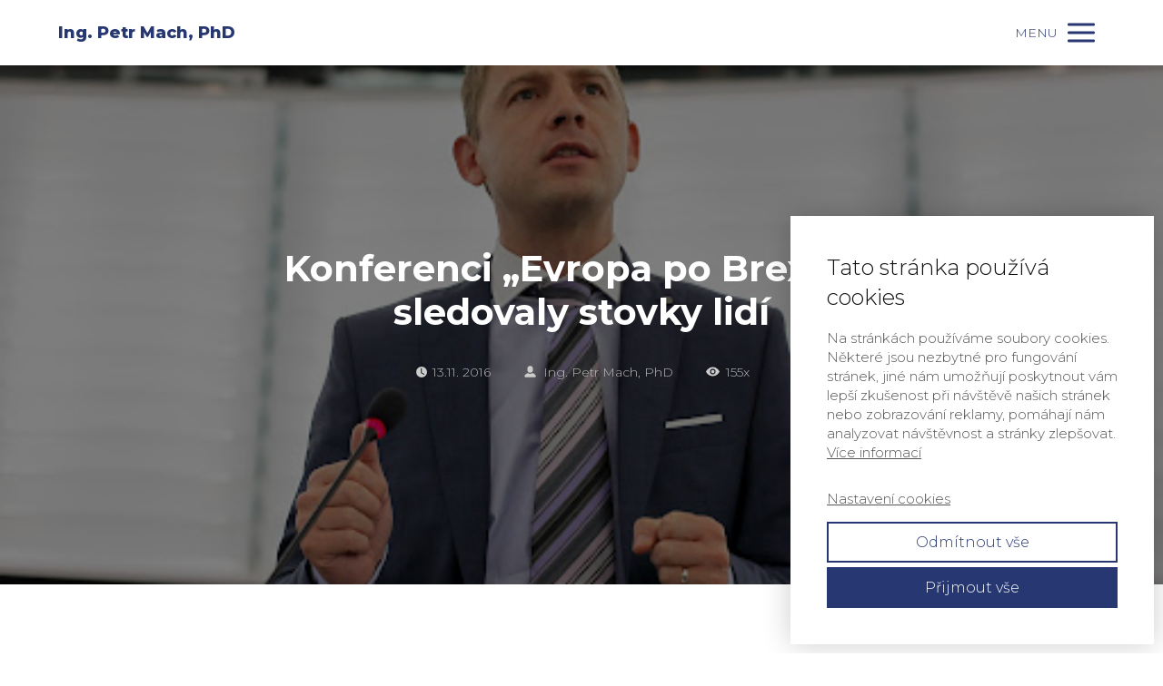

--- FILE ---
content_type: text/html; charset=UTF-8
request_url: https://petrmach.cz/clanky/konferenci-evropa-po-brexitu-sledovaly-stovky-lidi/
body_size: 18904
content:
<!DOCTYPE html>
<html lang="cs">
	<head>
		<meta charset="UTF-8"/>
		<meta http-equiv="X-UA-Compatible" content="IE=edge"/>
		<meta name="viewport" content="width=device-width, initial-scale=1">
		<title>Konferenci &#8222;Evropa po Brexitu&#8220; sledovaly stovky lidí | Petr Mach</title>

		<meta name='robots' content='max-image-preview:large' />
<link rel="alternate" title="oEmbed (JSON)" type="application/json+oembed" href="https://petrmach.cz/wp-json/oembed/1.0/embed?url=https%3A%2F%2Fpetrmach.cz%2Fclanky%2Fkonferenci-evropa-po-brexitu-sledovaly-stovky-lidi%2F" />
<link rel="alternate" title="oEmbed (XML)" type="text/xml+oembed" href="https://petrmach.cz/wp-json/oembed/1.0/embed?url=https%3A%2F%2Fpetrmach.cz%2Fclanky%2Fkonferenci-evropa-po-brexitu-sledovaly-stovky-lidi%2F&#038;format=xml" />
<style id='wp-img-auto-sizes-contain-inline-css' type='text/css'>
img:is([sizes=auto i],[sizes^="auto," i]){contain-intrinsic-size:3000px 1500px}
/*# sourceURL=wp-img-auto-sizes-contain-inline-css */
</style>
<style id='wp-emoji-styles-inline-css' type='text/css'>

	img.wp-smiley, img.emoji {
		display: inline !important;
		border: none !important;
		box-shadow: none !important;
		height: 1em !important;
		width: 1em !important;
		margin: 0 0.07em !important;
		vertical-align: -0.1em !important;
		background: none !important;
		padding: 0 !important;
	}
/*# sourceURL=wp-emoji-styles-inline-css */
</style>
<style id='wp-block-library-inline-css' type='text/css'>
:root{--wp-block-synced-color:#7a00df;--wp-block-synced-color--rgb:122,0,223;--wp-bound-block-color:var(--wp-block-synced-color);--wp-editor-canvas-background:#ddd;--wp-admin-theme-color:#007cba;--wp-admin-theme-color--rgb:0,124,186;--wp-admin-theme-color-darker-10:#006ba1;--wp-admin-theme-color-darker-10--rgb:0,107,160.5;--wp-admin-theme-color-darker-20:#005a87;--wp-admin-theme-color-darker-20--rgb:0,90,135;--wp-admin-border-width-focus:2px}@media (min-resolution:192dpi){:root{--wp-admin-border-width-focus:1.5px}}.wp-element-button{cursor:pointer}:root .has-very-light-gray-background-color{background-color:#eee}:root .has-very-dark-gray-background-color{background-color:#313131}:root .has-very-light-gray-color{color:#eee}:root .has-very-dark-gray-color{color:#313131}:root .has-vivid-green-cyan-to-vivid-cyan-blue-gradient-background{background:linear-gradient(135deg,#00d084,#0693e3)}:root .has-purple-crush-gradient-background{background:linear-gradient(135deg,#34e2e4,#4721fb 50%,#ab1dfe)}:root .has-hazy-dawn-gradient-background{background:linear-gradient(135deg,#faaca8,#dad0ec)}:root .has-subdued-olive-gradient-background{background:linear-gradient(135deg,#fafae1,#67a671)}:root .has-atomic-cream-gradient-background{background:linear-gradient(135deg,#fdd79a,#004a59)}:root .has-nightshade-gradient-background{background:linear-gradient(135deg,#330968,#31cdcf)}:root .has-midnight-gradient-background{background:linear-gradient(135deg,#020381,#2874fc)}:root{--wp--preset--font-size--normal:16px;--wp--preset--font-size--huge:42px}.has-regular-font-size{font-size:1em}.has-larger-font-size{font-size:2.625em}.has-normal-font-size{font-size:var(--wp--preset--font-size--normal)}.has-huge-font-size{font-size:var(--wp--preset--font-size--huge)}.has-text-align-center{text-align:center}.has-text-align-left{text-align:left}.has-text-align-right{text-align:right}.has-fit-text{white-space:nowrap!important}#end-resizable-editor-section{display:none}.aligncenter{clear:both}.items-justified-left{justify-content:flex-start}.items-justified-center{justify-content:center}.items-justified-right{justify-content:flex-end}.items-justified-space-between{justify-content:space-between}.screen-reader-text{border:0;clip-path:inset(50%);height:1px;margin:-1px;overflow:hidden;padding:0;position:absolute;width:1px;word-wrap:normal!important}.screen-reader-text:focus{background-color:#ddd;clip-path:none;color:#444;display:block;font-size:1em;height:auto;left:5px;line-height:normal;padding:15px 23px 14px;text-decoration:none;top:5px;width:auto;z-index:100000}html :where(.has-border-color){border-style:solid}html :where([style*=border-top-color]){border-top-style:solid}html :where([style*=border-right-color]){border-right-style:solid}html :where([style*=border-bottom-color]){border-bottom-style:solid}html :where([style*=border-left-color]){border-left-style:solid}html :where([style*=border-width]){border-style:solid}html :where([style*=border-top-width]){border-top-style:solid}html :where([style*=border-right-width]){border-right-style:solid}html :where([style*=border-bottom-width]){border-bottom-style:solid}html :where([style*=border-left-width]){border-left-style:solid}html :where(img[class*=wp-image-]){height:auto;max-width:100%}:where(figure){margin:0 0 1em}html :where(.is-position-sticky){--wp-admin--admin-bar--position-offset:var(--wp-admin--admin-bar--height,0px)}@media screen and (max-width:600px){html :where(.is-position-sticky){--wp-admin--admin-bar--position-offset:0px}}

/*# sourceURL=wp-block-library-inline-css */
</style><style id='global-styles-inline-css' type='text/css'>
:root{--wp--preset--aspect-ratio--square: 1;--wp--preset--aspect-ratio--4-3: 4/3;--wp--preset--aspect-ratio--3-4: 3/4;--wp--preset--aspect-ratio--3-2: 3/2;--wp--preset--aspect-ratio--2-3: 2/3;--wp--preset--aspect-ratio--16-9: 16/9;--wp--preset--aspect-ratio--9-16: 9/16;--wp--preset--color--black: #000000;--wp--preset--color--cyan-bluish-gray: #abb8c3;--wp--preset--color--white: #ffffff;--wp--preset--color--pale-pink: #f78da7;--wp--preset--color--vivid-red: #cf2e2e;--wp--preset--color--luminous-vivid-orange: #ff6900;--wp--preset--color--luminous-vivid-amber: #fcb900;--wp--preset--color--light-green-cyan: #7bdcb5;--wp--preset--color--vivid-green-cyan: #00d084;--wp--preset--color--pale-cyan-blue: #8ed1fc;--wp--preset--color--vivid-cyan-blue: #0693e3;--wp--preset--color--vivid-purple: #9b51e0;--wp--preset--gradient--vivid-cyan-blue-to-vivid-purple: linear-gradient(135deg,rgb(6,147,227) 0%,rgb(155,81,224) 100%);--wp--preset--gradient--light-green-cyan-to-vivid-green-cyan: linear-gradient(135deg,rgb(122,220,180) 0%,rgb(0,208,130) 100%);--wp--preset--gradient--luminous-vivid-amber-to-luminous-vivid-orange: linear-gradient(135deg,rgb(252,185,0) 0%,rgb(255,105,0) 100%);--wp--preset--gradient--luminous-vivid-orange-to-vivid-red: linear-gradient(135deg,rgb(255,105,0) 0%,rgb(207,46,46) 100%);--wp--preset--gradient--very-light-gray-to-cyan-bluish-gray: linear-gradient(135deg,rgb(238,238,238) 0%,rgb(169,184,195) 100%);--wp--preset--gradient--cool-to-warm-spectrum: linear-gradient(135deg,rgb(74,234,220) 0%,rgb(151,120,209) 20%,rgb(207,42,186) 40%,rgb(238,44,130) 60%,rgb(251,105,98) 80%,rgb(254,248,76) 100%);--wp--preset--gradient--blush-light-purple: linear-gradient(135deg,rgb(255,206,236) 0%,rgb(152,150,240) 100%);--wp--preset--gradient--blush-bordeaux: linear-gradient(135deg,rgb(254,205,165) 0%,rgb(254,45,45) 50%,rgb(107,0,62) 100%);--wp--preset--gradient--luminous-dusk: linear-gradient(135deg,rgb(255,203,112) 0%,rgb(199,81,192) 50%,rgb(65,88,208) 100%);--wp--preset--gradient--pale-ocean: linear-gradient(135deg,rgb(255,245,203) 0%,rgb(182,227,212) 50%,rgb(51,167,181) 100%);--wp--preset--gradient--electric-grass: linear-gradient(135deg,rgb(202,248,128) 0%,rgb(113,206,126) 100%);--wp--preset--gradient--midnight: linear-gradient(135deg,rgb(2,3,129) 0%,rgb(40,116,252) 100%);--wp--preset--font-size--small: 13px;--wp--preset--font-size--medium: 20px;--wp--preset--font-size--large: 36px;--wp--preset--font-size--x-large: 42px;--wp--preset--spacing--20: 0.44rem;--wp--preset--spacing--30: 0.67rem;--wp--preset--spacing--40: 1rem;--wp--preset--spacing--50: 1.5rem;--wp--preset--spacing--60: 2.25rem;--wp--preset--spacing--70: 3.38rem;--wp--preset--spacing--80: 5.06rem;--wp--preset--shadow--natural: 6px 6px 9px rgba(0, 0, 0, 0.2);--wp--preset--shadow--deep: 12px 12px 50px rgba(0, 0, 0, 0.4);--wp--preset--shadow--sharp: 6px 6px 0px rgba(0, 0, 0, 0.2);--wp--preset--shadow--outlined: 6px 6px 0px -3px rgb(255, 255, 255), 6px 6px rgb(0, 0, 0);--wp--preset--shadow--crisp: 6px 6px 0px rgb(0, 0, 0);}:where(.is-layout-flex){gap: 0.5em;}:where(.is-layout-grid){gap: 0.5em;}body .is-layout-flex{display: flex;}.is-layout-flex{flex-wrap: wrap;align-items: center;}.is-layout-flex > :is(*, div){margin: 0;}body .is-layout-grid{display: grid;}.is-layout-grid > :is(*, div){margin: 0;}:where(.wp-block-columns.is-layout-flex){gap: 2em;}:where(.wp-block-columns.is-layout-grid){gap: 2em;}:where(.wp-block-post-template.is-layout-flex){gap: 1.25em;}:where(.wp-block-post-template.is-layout-grid){gap: 1.25em;}.has-black-color{color: var(--wp--preset--color--black) !important;}.has-cyan-bluish-gray-color{color: var(--wp--preset--color--cyan-bluish-gray) !important;}.has-white-color{color: var(--wp--preset--color--white) !important;}.has-pale-pink-color{color: var(--wp--preset--color--pale-pink) !important;}.has-vivid-red-color{color: var(--wp--preset--color--vivid-red) !important;}.has-luminous-vivid-orange-color{color: var(--wp--preset--color--luminous-vivid-orange) !important;}.has-luminous-vivid-amber-color{color: var(--wp--preset--color--luminous-vivid-amber) !important;}.has-light-green-cyan-color{color: var(--wp--preset--color--light-green-cyan) !important;}.has-vivid-green-cyan-color{color: var(--wp--preset--color--vivid-green-cyan) !important;}.has-pale-cyan-blue-color{color: var(--wp--preset--color--pale-cyan-blue) !important;}.has-vivid-cyan-blue-color{color: var(--wp--preset--color--vivid-cyan-blue) !important;}.has-vivid-purple-color{color: var(--wp--preset--color--vivid-purple) !important;}.has-black-background-color{background-color: var(--wp--preset--color--black) !important;}.has-cyan-bluish-gray-background-color{background-color: var(--wp--preset--color--cyan-bluish-gray) !important;}.has-white-background-color{background-color: var(--wp--preset--color--white) !important;}.has-pale-pink-background-color{background-color: var(--wp--preset--color--pale-pink) !important;}.has-vivid-red-background-color{background-color: var(--wp--preset--color--vivid-red) !important;}.has-luminous-vivid-orange-background-color{background-color: var(--wp--preset--color--luminous-vivid-orange) !important;}.has-luminous-vivid-amber-background-color{background-color: var(--wp--preset--color--luminous-vivid-amber) !important;}.has-light-green-cyan-background-color{background-color: var(--wp--preset--color--light-green-cyan) !important;}.has-vivid-green-cyan-background-color{background-color: var(--wp--preset--color--vivid-green-cyan) !important;}.has-pale-cyan-blue-background-color{background-color: var(--wp--preset--color--pale-cyan-blue) !important;}.has-vivid-cyan-blue-background-color{background-color: var(--wp--preset--color--vivid-cyan-blue) !important;}.has-vivid-purple-background-color{background-color: var(--wp--preset--color--vivid-purple) !important;}.has-black-border-color{border-color: var(--wp--preset--color--black) !important;}.has-cyan-bluish-gray-border-color{border-color: var(--wp--preset--color--cyan-bluish-gray) !important;}.has-white-border-color{border-color: var(--wp--preset--color--white) !important;}.has-pale-pink-border-color{border-color: var(--wp--preset--color--pale-pink) !important;}.has-vivid-red-border-color{border-color: var(--wp--preset--color--vivid-red) !important;}.has-luminous-vivid-orange-border-color{border-color: var(--wp--preset--color--luminous-vivid-orange) !important;}.has-luminous-vivid-amber-border-color{border-color: var(--wp--preset--color--luminous-vivid-amber) !important;}.has-light-green-cyan-border-color{border-color: var(--wp--preset--color--light-green-cyan) !important;}.has-vivid-green-cyan-border-color{border-color: var(--wp--preset--color--vivid-green-cyan) !important;}.has-pale-cyan-blue-border-color{border-color: var(--wp--preset--color--pale-cyan-blue) !important;}.has-vivid-cyan-blue-border-color{border-color: var(--wp--preset--color--vivid-cyan-blue) !important;}.has-vivid-purple-border-color{border-color: var(--wp--preset--color--vivid-purple) !important;}.has-vivid-cyan-blue-to-vivid-purple-gradient-background{background: var(--wp--preset--gradient--vivid-cyan-blue-to-vivid-purple) !important;}.has-light-green-cyan-to-vivid-green-cyan-gradient-background{background: var(--wp--preset--gradient--light-green-cyan-to-vivid-green-cyan) !important;}.has-luminous-vivid-amber-to-luminous-vivid-orange-gradient-background{background: var(--wp--preset--gradient--luminous-vivid-amber-to-luminous-vivid-orange) !important;}.has-luminous-vivid-orange-to-vivid-red-gradient-background{background: var(--wp--preset--gradient--luminous-vivid-orange-to-vivid-red) !important;}.has-very-light-gray-to-cyan-bluish-gray-gradient-background{background: var(--wp--preset--gradient--very-light-gray-to-cyan-bluish-gray) !important;}.has-cool-to-warm-spectrum-gradient-background{background: var(--wp--preset--gradient--cool-to-warm-spectrum) !important;}.has-blush-light-purple-gradient-background{background: var(--wp--preset--gradient--blush-light-purple) !important;}.has-blush-bordeaux-gradient-background{background: var(--wp--preset--gradient--blush-bordeaux) !important;}.has-luminous-dusk-gradient-background{background: var(--wp--preset--gradient--luminous-dusk) !important;}.has-pale-ocean-gradient-background{background: var(--wp--preset--gradient--pale-ocean) !important;}.has-electric-grass-gradient-background{background: var(--wp--preset--gradient--electric-grass) !important;}.has-midnight-gradient-background{background: var(--wp--preset--gradient--midnight) !important;}.has-small-font-size{font-size: var(--wp--preset--font-size--small) !important;}.has-medium-font-size{font-size: var(--wp--preset--font-size--medium) !important;}.has-large-font-size{font-size: var(--wp--preset--font-size--large) !important;}.has-x-large-font-size{font-size: var(--wp--preset--font-size--x-large) !important;}
/*# sourceURL=global-styles-inline-css */
</style>

<style id='classic-theme-styles-inline-css' type='text/css'>
/*! This file is auto-generated */
.wp-block-button__link{color:#fff;background-color:#32373c;border-radius:9999px;box-shadow:none;text-decoration:none;padding:calc(.667em + 2px) calc(1.333em + 2px);font-size:1.125em}.wp-block-file__button{background:#32373c;color:#fff;text-decoration:none}
/*# sourceURL=/wp-includes/css/classic-themes.min.css */
</style>
<link rel='stylesheet' id='mioweb_content_css-css' href='https://petrmach.cz/wp-content/themes/mioweb3/modules/mioweb/css/content.css?ver=1711299545' type='text/css' media='all' />
<link rel='stylesheet' id='member_content_css-css' href='https://petrmach.cz/wp-content/themes/mioweb3/modules/member/css/content.css?ver=1711299545' type='text/css' media='all' />
<link rel='stylesheet' id='blog_content_css-css' href='https://petrmach.cz/wp-content/themes/mioweb3/modules/blog/templates/blog2/style.css?ver=1711299545' type='text/css' media='all' />
<link rel='stylesheet' id='ve_lightbox_style-css' href='https://petrmach.cz/wp-content/themes/mioweb3/library/visualeditor/includes/lightbox/lightbox.css?ver=1711299545' type='text/css' media='all' />
<link rel='stylesheet' id='ve-content-style-css' href='https://petrmach.cz/wp-content/themes/mioweb3/style.css?ver=1711299545' type='text/css' media='all' />
<script type="text/javascript" src="https://petrmach.cz/wp-includes/js/jquery/jquery.min.js?ver=3.7.1" id="jquery-core-js"></script>
<script type="text/javascript" src="https://petrmach.cz/wp-includes/js/jquery/jquery-migrate.min.js?ver=3.4.1" id="jquery-migrate-js"></script>
<script type="text/javascript" id="ve-front-script-js-extra">
/* <![CDATA[ */
var front_texts = {"required":"Mus\u00edte vyplnit v\u0161echny povinn\u00e9 \u00fadaje.","wrongemail":"Emailov\u00e1 adresa nen\u00ed platn\u00e1. Zkontrolujte pros\u00edm zda je vypln\u011bna spr\u00e1vn\u011b.","wrongnumber":"Zadejte pros\u00edm platn\u00e9 \u010d\u00edslo.","nosended":"Zpr\u00e1va se nepoda\u0159ila z nezn\u00e1m\u00e9ho d\u016fvodu odeslat."};
//# sourceURL=ve-front-script-js-extra
/* ]]> */
</script>
<script type="text/javascript" src="https://petrmach.cz/wp-content/themes/mioweb3/library/visualeditor/js/front.js?ver=1711299545" id="ve-front-script-js"></script>
<script type="text/javascript" id="member_front_script-js-extra">
/* <![CDATA[ */
var mem_front_texts = {"reg_nosended":"Registrace se z nezn\u00e1meho d\u016fvodu nezda\u0159ila."};
//# sourceURL=member_front_script-js-extra
/* ]]> */
</script>
<script type="text/javascript" src="https://petrmach.cz/wp-content/themes/mioweb3/modules/member/js/front.js?ver=1711299545" id="member_front_script-js"></script>
<link rel="https://api.w.org/" href="https://petrmach.cz/wp-json/" /><link rel="alternate" title="JSON" type="application/json" href="https://petrmach.cz/wp-json/wp/v2/posts/5308" /><link rel="EditURI" type="application/rsd+xml" title="RSD" href="https://petrmach.cz/xmlrpc.php?rsd" />
<link rel='shortlink' href='https://petrmach.cz/?p=5308' />
<meta name="bmi-version" content="1.4.3" /><link rel="icon" type="image/png" href="https://petrmach.cz/wp-content/uploads/2024/02/petrmach-favicon.png"><link rel="apple-touch-icon" href="https://petrmach.cz/wp-content/uploads/2024/02/petrmach-favicon.png"><meta name="description" content="Konference se konala v&nbsp;pátek 11. listopadu od 17:30 v Obecním domě v Praze 1 a&nbsp;pořádala ji evropská skupina v&nbsp;EP Evropa svobody a&nbsp;přímé demokracie (EFDD). Sál Plzeňské restaurace byl záhy po&nbsp;začátku zaplněný posluchači z řad široké veřejnosti a&nbsp;dalších cca 200 lidí ho sledovalo přímým přenosem na&nbsp;FB stránce Petra Macha, Co čeká Evropu a&nbsp;Evropskou unii po&nbsp;odchodu Velké Británie z EU? Má..." /><meta property="og:title" content="Konferenci &#8222;Evropa po Brexitu&#8220; sledovaly stovky lidí  "/><meta property="og:image" content="https://petrmach.cz/wp-content/uploads/2020/03/petrmach-foto09.jpeg"/><meta property="og:url" content="https://petrmach.cz/clanky/konferenci-evropa-po-brexitu-sledovaly-stovky-lidi/"/><meta property="og:site_name" content="Petr Mach"/><meta property="og:locale" content="cs_CZ"/><script type="text/javascript">
		var ajaxurl = "/wp-admin/admin-ajax.php";
		var locale = "cs_CZ";
		var template_directory_uri = "https://petrmach.cz/wp-content/themes/mioweb3";
		</script><link id="mw_gf_Montserrat" href="https://fonts.googleapis.com/css?family=Montserrat:800,700,300&subset=latin,latin-ext&display=swap" rel="stylesheet" type="text/css"><link id="mw_gf_Open_Sans" href="https://fonts.googleapis.com/css?family=Open+Sans:700&subset=latin,latin-ext&display=swap" rel="stylesheet" type="text/css"><style></style><style>.single_blog_title_container{background-image:url(https://petrmach.cz/wp-content/uploads/2020/03/petrmach-foto09.jpeg);}.mw_head_primary_button.ve_content_button_size_custom{font-size:18px;}#header{background: rgba(255, 255, 255, 1);border-bottom: 0px solid #eeeeee;}#site_title{font-size: 18px;font-family: 'Montserrat';color: #263771;font-weight: 800;}#site_title img{max-width:120px;}.mw_header .menu > li > a{font-size: 14px;font-family: 'Montserrat';font-weight: 700;text-transform: uppercase}.header_nav_container nav .menu > li > a, .mw_header_icons a{color:#263771;}.menu_style_h3 .menu > li:after, .menu_style_h4 .menu > li:after{color:#263771;}#mobile_nav{color:#263771;}#mobile_nav svg{fill:#263771;}.mw_to_cart svg{fill:#263771;}.header_nav_container .sub-menu{background-color:#c8303a;}.menu_style_h6 .menu,.menu_style_h6 .mw_header_right_menu,.menu_style_h7 .header_nav_fullwidth_container,.menu_style_h6 #mobile_nav,.menu_style_h7 #mobile_nav{background-color:#121212;}.mw_to_cart:hover svg{fill:#c8303a;}.menu_style_h1 .menu > li.current-menu-item a, .menu_style_h1 .menu > li.current-page-ancestor > a, .menu_style_h3 .menu > li.current-menu-item a, .menu_style_h3 .menu > li.current-page-ancestor > a, .menu_style_h4 .menu > li.current-menu-item a, .menu_style_h4 .menu > li.current-page-ancestor > a, .menu_style_h8 .menu > li.current-menu-item a, .menu_style_h9 .menu > li.current-menu-item a, .mw_header_icons a:hover, .menu_style_h1 .menu > li:hover > a, .menu_style_h3 .menu > li:hover > a, .menu_style_h4 .menu > li:hover > a, .menu_style_h8 .menu > li:hover > a, .menu_style_h9 .menu > li:hover > a{color:#c8303a;}.menu_style_h2 li span{background-color:#c8303a;}#mobile_nav:hover{color:#c8303a;}#mobile_nav:hover svg{fill:#c8303a;}.menu_style_h5 .menu > li:hover > a, .menu_style_h5 .menu > li.current-menu-item > a, .menu_style_h5 .menu > li.current-page-ancestor > a, .menu_style_h5 .menu > li.current_page_parent > a, .menu_style_h5 .menu > li:hover > a:before{background-color:#c8303a;}.menu_style_h5 .sub-menu{background-color:#c8303a;}.menu_style_h6 .menu > li:hover > a, .menu_style_h6 .menu > li.current-menu-item > a, .menu_style_h6 .menu > li.current-page-ancestor > a, .menu_style_h6 .menu > li.current_page_parent > a, .menu_style_h7 .menu > li:hover > a, .menu_style_h7 .menu > li.current-menu-item > a, .menu_style_h7 .menu > li.current-page-ancestor > a, .menu_style_h7 .menu > li.current_page_parent > a{background-color:#c8303a;}.menu_style_h6 .sub-menu, .menu_style_h7 .sub-menu{background-color:#c8303a;}.mw_header_icons{font-size:20px;}#header_in{padding-top:10px;padding-bottom:10px;}#header.ve_fixed_header_scrolled{background: rgba(255, 255, 255, 1);}.ve_fixed_header_scrolled #header_in{padding-top:px;padding-bottom:px;}.ve_fixed_header_scrolled #site_title{}.ve_fixed_header_scrolled .header_nav_container nav .menu > li > a, .ve_fixed_header_scrolled .mw_header_icons a{}.ve_fixed_header_scrolled.menu_style_h3 .menu > li:after, .ve_fixed_header_scrolled.menu_style_h4 .menu > li:after{}.ve_fixed_header_scrolled #mobile_nav{}.ve_fixed_header_scrolled #mobile_nav svg, .ve_fixed_header_scrolled .mw_to_cart svg{}.ve_fixed_header_scrolled .mw_to_cart:hover svg{}.ve_fixed_header_scrolled.menu_style_h1 .menu > li.current-menu-item a, .ve_fixed_header_scrolled.menu_style_h1 .menu > li.current-page-ancestor > a, .ve_fixed_header_scrolled.menu_style_h3 .menu > li.current-menu-item a, .ve_fixed_header_scrolled.menu_style_h3 .menu > li.current-page-ancestor > a, .ve_fixed_header_scrolled.menu_style_h4 .menu > li.current-menu-item a, .ve_fixed_header_scrolled.menu_style_h4 .menu > li.current-page-ancestor > a, .ve_fixed_header_scrolled.menu_style_h8 .menu > li.current-menu-item a, .ve_fixed_header_scrolled.menu_style_h9 .menu > li.current-menu-item a, .ve_fixed_header_scrolled .mw_header_icons a:hover, .ve_fixed_header_scrolled.menu_style_h1 .menu > li:hover > a, .ve_fixed_header_scrolled.menu_style_h3 .menu > li:hover > a, .ve_fixed_header_scrolled.menu_style_h4 .menu > li:hover > a, .ve_fixed_header_scrolled.menu_style_h8 .menu > li:hover > a, .ve_fixed_header_scrolled.menu_style_h9 .menu > li:hover > a{}.ve_fixed_header_scrolled.menu_style_h2 li span{}.ve_fixed_header_scrolled #mobile_nav:hover{}.ve_fixed_header_scrolled #mobile_nav:hover svg{}.ve_fixed_header_scrolled.menu_style_h5 .menu > li:hover > a, .ve_fixed_header_scrolled.menu_style_h5 .menu > li.current-menu-item > a, .ve_fixed_header_scrolled.menu_style_h5 .menu > li.current-page-ancestor > a, .ve_fixed_header_scrolled.menu_style_h5 .menu > li.current_page_parent > a, .ve_fixed_header_scrolled.menu_style_h5 .menu > li:hover > a:before{}.ve_fixed_header_scrolled.menu_style_h5 .sub-menu{}.ve_fixed_header_scrolled.menu_style_h6 .menu > li:hover > a, .ve_fixed_header_scrolled.menu_style_h6 .menu > li.current-menu-item > a, .ve_fixed_header_scrolled.menu_style_h6 .menu > li.current-page-ancestor > a, .ve_fixed_header_scrolled.menu_style_h6 .menu > li.current_page_parent > a, .ve_fixed_header_scrolled.menu_style_h7 .menu > li:hover > a, .ve_fixed_header_scrolled.menu_style_h7 .menu > li.current-menu-item > a, .ve_fixed_header_scrolled.menu_style_h7 .menu > li.current-page-ancestor > a, .ve_fixed_header_scrolled.menu_style_h7 .menu > li.current_page_parent > a{}.ve_fixed_header_scrolled.menu_style_h6 .sub-menu, .ve_fixed_header_scrolled.menu_style_h7 .sub-menu{}body:not(.page_with_transparent_header) .row_height_full{min-height:calc(100vh - 72px);}.page_with_transparent_header .visual_content_main:not(.mw_transparent_header_padding) > .row:first-child .row_fix_width, .page_with_transparent_header .visual_content_main:not(.mw_transparent_header_padding) .mw_page_builder_content > .row:nth-child(2) .row_fix_width{padding-top:52px;}.page_with_transparent_header .visual_content_main:not(.mw_transparent_header_padding) > .row:first-child .miocarousel .row_fix_width, .page_with_transparent_header .visual_content_main:not(.mw_transparent_header_padding) .mw_page_builder_content > .row:nth-child(2) .miocarousel .row_fix_width{padding-top:82px;}.page_with_transparent_header #wrapper > .empty_content, .page_with_transparent_header .mw_transparent_header_padding{padding-top:72px;}#header_in.fix_width, div.ve-header-type2 .header_nav_container{max-width:90%;}#cms_footer_110row_0.row_text_custom{font-size: 14px;}#cms_footer_110row_0{background: rgba(38, 55, 113, 1);}#cms_footer_110row_0.row_padding_custom{padding-top:70px;padding-bottom:30px;}#cms_footer_110element_0_0_0 > .element_content{padding-bottom:10px;padding-top:0px;}#cms_footer_110element_0_0_0 .ve_title{font-size: 17px;color: #ffffff;line-height: 1.2;}#cms_footer_110element_0_0_1 > .element_content{}#cms_footer_110element_0_0_1 .in_element_content{font-size: 16px;}#cms_footer_110element_0_0_1 .element_text_style_2{background:rgba(232,232,232,1);}#cms_footer_110element_0_1_0 > .element_content{padding-bottom:10px;padding-top:0px;}#cms_footer_110element_0_1_0 .ve_title{font-size: 17px;color: #ffffff;line-height: 1.2;}#cms_footer_110element_0_1_1 > .element_content{}#cms_footer_110element_0_1_1 .in_element_content{font-size: 16px;}#cms_footer_110element_0_1_1 .element_text_style_2{background:rgba(232,232,232,1);}#cms_footer_110element_0_2_0 > .element_content{padding-bottom:10px;padding-top:0px;}#cms_footer_110element_0_2_0 .ve_title{font-size: 17px;color: #ffffff;line-height: 1.2;}#cms_footer_110element_0_2_1 > .element_content{}#cms_footer_110element_0_2_1 .in_element_content{font-size: 16px;}#cms_footer_110element_0_2_1 .element_text_style_2{background:rgba(232,232,232,1);}#cms_footer_110element_0_3_0 > .element_content{padding-bottom:10px;padding-top:0px;}#cms_footer_110element_0_3_0 .ve_title{font-size: 17px;color: #ffffff;line-height: 1.2;}#cms_footer_110element_0_3_1 > .element_content{}#cms_footer_110element_0_3_1 .mw_social_icon_bg{margin-right:15px;width:20px;height:20px;font-size:20px;border-color:#ffffff;}#cms_footer_110element_0_3_1 .mw_social_icon_bg svg{width:20px;height:20px;fill:#ffffff;}#cms_footer_110element_0_3_1 .mw_social_icon_bg:hover svg{fill:#cccccc;}#cms_footer_110element_0_3_1 .mw_social_icon_bg:hover{border-color:#cccccc;}#footer .footer_end{background: rgba(38, 55, 113, 1);font-size: 15px;font-family: 'Montserrat';color: #ffffff;font-weight: 300;}.ve_content_button_style_basic{color:#ffffff;background: rgba(200, 48, 58, 1);-moz-border-radius: 0px;-webkit-border-radius: 0px;-khtml-border-radius: 0px;border-radius: 0px;border-color:#c8303a;border-width:1px;padding: calc(0.8em - 1px) 1.6em calc(0.8em - 1px) 1.6em;}.ve_content_button_style_basic .ve_button_subtext{}.ve_content_button_style_inverse{color:#ffffff;-moz-border-radius: 0px;-webkit-border-radius: 0px;-khtml-border-radius: 0px;border-radius: 0px;border-color:#ffffff;border-width:1px;padding: calc(0.8em - 1px) 1.6em calc(0.8em - 1px) 1.6em;}.ve_content_button_style_inverse .ve_button_subtext{}.ve_content_button_style_1{color:#263771;-moz-border-radius: 0px;-webkit-border-radius: 0px;-khtml-border-radius: 0px;border-radius: 0px;border-color:#263771;border-width:1px;padding: calc(0.8em - 1px) 1.6em calc(0.8em - 1px) 1.6em;}.ve_content_button_style_1 .ve_button_subtext{}#blog_top_panel{background: #ffffff;}#blog_top_panel h1{font-size: 35px;color: #263771;}#blog_top_panel .blog_top_panel_text, #blog_top_panel .blog_top_panel_subtext, #blog_top_panel .blog_top_author_title small, #blog_top_panel .blog_top_author_desc{color: #263771;}#blog-sidebar .widgettitle{font-size: 16px;color: #263771;}.article h2 a{font-size: 27px;color: #263771;}.entry_content{line-height:1.8;}.article_body .excerpt{color: #263771;}.article .article_button_more{background-color:#209bce;}.article .article_button_more:hover{background-color:#1a7ca5;}body{background-color:#fff;font-size: 16px;font-family: 'Montserrat';color: #263771;font-weight: 300;line-height: 1.8;}.entry_content ul:not(.in_element_content) li{background-position-y:calc(0.9em - 13px);}.row_text_auto.light_color{color:#263771;}.row_text_default{color:#263771;}.row .light_color{color:#263771;}.row .text_default{color:#263771;}a{color:#c42040;}.row_text_auto.light_color a:not(.ve_content_button){color:#c42040;}.row_text_default a:not(.ve_content_button){color:#c42040;}.row .ve_content_block.text_default a:not(.ve_content_button){color:#c42040;}a:not(.ve_content_button):hover{color:#c42040;}.row_text_auto.light_color a:not(.ve_content_button):hover{color:#c42040;}.row_text_default a:not(.ve_content_button):hover{color:#c42040;}.row .ve_content_block.text_default a:not(.ve_content_button):hover{color:#c42040;}.row_text_auto.dark_color{color:#ffffff;}.row_text_invers{color:#ffffff;}.row .text_invers{color:#ffffff;}.row .dark_color:not(.text_default){color:#ffffff;}.blog_entry_content .dark_color:not(.text_default){color:#ffffff;}.row_text_auto.dark_color a:not(.ve_content_button){color:#ffffff;}.row .dark_color:not(.text_default) a:not(.ve_content_button){color:#ffffff;}.row_text_invers a:not(.ve_content_button){color:#ffffff;}.row .ve_content_block.text_invers a:not(.ve_content_button){color:#ffffff;}.row .light_color a:not(.ve_content_button){color:#c42040;}.row .light_color a:not(.ve_content_button):hover{color:#c42040;}.title_element_container,.mw_element_items_style_4 .mw_element_item:not(.dark_color) .title_element_container,.mw_element_items_style_7 .mw_element_item:not(.dark_color) .title_element_container,.in_features_element_4 .mw_feature:not(.dark_color) .title_element_container,.in_element_image_text_2 .el_it_text:not(.dark_color) .title_element_container,.in_element_image_text_3 .el_it_text:not(.dark_color) .title_element_container,.entry_content h1,.entry_content h2,.entry_content h3,.entry_content h4,.entry_content h5,.entry_content h6{font-family:Montserrat;font-weight:700;line-height:1.2;color:#263771;}.subtitle_element_container,.mw_element_items_style_4 .mw_element_item:not(.dark_color) .subtitle_element_container,.mw_element_items_style_7 .mw_element_item:not(.dark_color) .subtitle_element_container,.in_features_element_4 .mw_feature:not(.dark_color) .subtitle_element_container,.in_element_image_text_2 .el_it_text:not(.dark_color) .subtitle_element_container,.in_element_image_text_3 .el_it_text:not(.dark_color) .subtitle_element_container{font-family:Open Sans;font-weight:700;line-height:1.2;}.entry_content h1{font-size: 30px;}.entry_content h2{font-size: 23px;}.entry_content h3{font-size: 18px;}.entry_content h4{font-size: 14px;}.entry_content h5{font-size: 14px;}.entry_content h6{font-size: 14px;}.row_fix_width,.fix_width,.fixed_width_content .visual_content_main,.row_fixed,.fixed_width_page .visual_content_main,.fixed_width_page header,.fixed_width_page footer,.fixed_narrow_width_page #wrapper,.ve-header-type2 .header_nav_container{max-width:1024px;}@media screen and (max-width: 969px) {.single_blog_title_container{background-image:url(https://petrmach.cz/wp-content/uploads/2020/03/petrmach-foto09.jpeg);}#cms_footer_110row_0.row_padding_custom{}#cms_footer_110element_0_0_0 > .element_content{margin-top:0px;}#cms_footer_110element_0_0_0 .ve_title{}#cms_footer_110element_0_0_1 > .element_content{margin-top:0px;}#cms_footer_110element_0_0_1 .in_element_content{}#cms_footer_110element_0_1_0 > .element_content{margin-top:0px;}#cms_footer_110element_0_1_0 .ve_title{}#cms_footer_110element_0_1_1 > .element_content{margin-top:0px;}#cms_footer_110element_0_1_1 .in_element_content{}#cms_footer_110element_0_2_0 > .element_content{margin-top:0px;}#cms_footer_110element_0_2_0 .ve_title{}#cms_footer_110element_0_2_1 > .element_content{margin-top:0px;}#cms_footer_110element_0_2_1 .in_element_content{}#cms_footer_110element_0_3_0 > .element_content{margin-top:0px;}#cms_footer_110element_0_3_0 .ve_title{}#cms_footer_110element_0_3_1 > .element_content{margin-top:0px;}}@media screen and (max-width: 767px) {#cms_footer_110row_0.row_padding_custom{}#cms_footer_110element_0_0_0 > .element_content{margin-top:0px;}#cms_footer_110element_0_0_0 .ve_title{}#cms_footer_110element_0_0_1 > .element_content{margin-top:0px;}#cms_footer_110element_0_0_1 .in_element_content{}#cms_footer_110element_0_1_0 > .element_content{margin-top:0px;}#cms_footer_110element_0_1_0 .ve_title{}#cms_footer_110element_0_1_1 > .element_content{margin-top:0px;}#cms_footer_110element_0_1_1 .in_element_content{}#cms_footer_110element_0_2_0 > .element_content{margin-top:0px;}#cms_footer_110element_0_2_0 .ve_title{}#cms_footer_110element_0_2_1 > .element_content{margin-top:0px;}#cms_footer_110element_0_2_1 .in_element_content{}#cms_footer_110element_0_3_0 > .element_content{margin-top:0px;}#cms_footer_110element_0_3_0 .ve_title{}#cms_footer_110element_0_3_1 > .element_content{margin-top:0px;}}</style><!-- Global site tag (gtag.js) - Google Analytics -->
			<script async src="https://www.googletagmanager.com/gtag/js?id=G-9CY93Y84JZ"></script>
			<script>
				window.dataLayer = window.dataLayer || [];
				
				function gtag(){dataLayer.push(arguments);}
				gtag('js', new Date());

				gtag('consent', 'default', {
				'ad_storage': 'denied',
				'analytics_storage': 'denied'
				});

				gtag('config', 'G-9CY93Y84JZ');
			</script><!-- Meta Pixel Code -->
<script>
!function(f,b,e,v,n,t,s)
{if(f.fbq)return;n=f.fbq=function(){n.callMethod?
n.callMethod.apply(n,arguments):n.queue.push(arguments)};
if(!f._fbq)f._fbq=n;n.push=n;n.loaded=!0;n.version='2.0';
n.queue=[];t=b.createElement(e);t.async=!0;
t.src=v;s=b.getElementsByTagName(e)[0];
s.parentNode.insertBefore(t,s)}(window, document,'script',
'https://connect.facebook.net/en_US/fbevents.js');
fbq('init', '862245052331686');
fbq('track', 'PageView');
</script>
<noscript><img height="1" width="1" style="display:none"
src="https://www.facebook.com/tr?id=862245052331686&ev=PageView&noscript=1"
/></noscript>
<!-- End Meta Pixel Code -->
	</head>
<body class="wp-singular post-template-default single single-post postid-5308 single-format-standard wp-theme-mioweb3 ve_list_style1 desktop_view blog-structure-sidebar-right blog-appearance-style4 blog-posts-list-style-1 blog-single-style-2">
<div id="wrapper">
<header><div id="header" class="mw_header ve-header-type1 menu_style_h1 menu_active_color_dark menu_submenu_bg_dark ve_fixed_header ve_fixed_with_shadow header_menu_align_right"><div class="header_background_container background_container "><div class="background_overlay"></div></div><div id="header_in" class="fix_width">		<a href="https://petrmach.cz" id="site_title" title="Petr Mach">
		Ing. Petr Mach, PhD		</a>
		
		<a href="#" id="mobile_nav">
			<div class="mobile_nav_inner">
				<span>MENU</span>
				<svg role="img">
					<use xlink:href="https://petrmach.cz/wp-content/themes/mioweb3/library/visualeditor/images/ui_icons/symbol-defs.svg#icon-menu"></use>
				</svg>
			</div>
		</a>
		<div class="header_nav_container">
			<nav>
				<div id="mobile_nav_close"><svg role="img" ><use xlink:href="https://petrmach.cz/wp-content/themes/mioweb3/library/visualeditor/images/ui_icons/symbol-defs.svg#icon-x"></use></svg></div><div class="mw_header_menu_container"><div class="mw_header_menu_wrap"><ul id="menu-hlavni-menu_1" class="menu"><li id="menu-item-305" class="menu-item menu-item-type-post_type menu-item-object-page menu-item-305"><a href="https://petrmach.cz/kalendar-akci/">Debaty</a><span></span></li>
<li id="menu-item-184" class="menu-item menu-item-type-post_type menu-item-object-page current_page_parent menu-item-184"><a href="https://petrmach.cz/blog/">Články</a><span></span></li>
<li id="menu-item-161" class="menu-item menu-item-type-post_type menu-item-object-page menu-item-161"><a href="https://petrmach.cz/program/">Program</a><span></span></li>
<li id="menu-item-123" class="menu-item menu-item-type-post_type menu-item-object-page menu-item-123"><a href="https://petrmach.cz/kdo-jsem/">Životopis</a><span></span></li>
<li id="menu-item-411" class="menu-item menu-item-type-post_type menu-item-object-page menu-item-411"><a href="https://petrmach.cz/fotogalerie/">Galerie</a><span></span></li>
<li id="menu-item-125" class="menu-item menu-item-type-post_type menu-item-object-page menu-item-125"><a href="https://petrmach.cz/kontakt/">Kontakt</a><span></span></li>
</ul></div><div class="mw_header_right_menu"><ul class="mw_header_icons"><li><a  href="https://www.facebook.com/petrmach.ekonom" target="_blank" ><svg role="img" ><use xlink:href="https://petrmach.cz/wp-content/themes/mioweb3/library/visualeditor/images/icons/awesome/symbol-defs.svg#icon-facebook-squared"></use></svg></a></li><li><a  href="https://www.youtube.com/@petrmach_cz" target="_blank" ><svg role="img" ><use xlink:href="https://petrmach.cz/wp-content/themes/mioweb3/library/visualeditor/images/icons/awesome/symbol-defs.svg#icon-youtube-squared"></use></svg></a></li><li><a  href="https://www.instagram.com/petrmach.cz" target="_blank" ><svg role="img" ><use xlink:href="https://petrmach.cz/wp-content/themes/mioweb3/library/visualeditor/images/icons/awesome/symbol-defs.svg#icon-instagramm"></use></svg></a></li><li><a  href="https://www.tiktok.com/@petrmach.cz" target="_blank" ><svg role="img" ><use xlink:href="https://petrmach.cz/wp-content/themes/mioweb3/library/visualeditor/images/icons/awesome/symbol-defs.svg#icon-tumblr-squared"></use></svg></a></li></ul><div class="mw_header_buttons_container"><a class="mw_head_primary_button ve_content_button_type_4 ve_content_button_style_basic ve_cb_hover_scale ve_content_button_size_medium ve_content_button ve_content_button_center"  href="https://petrmach.cz/publikace/" ><div><span class="ve_but_text">Moje publikace</span></div></a></div></div>				</div>

			</nav>

			</div></div></div></header>	<div class="single_blog_title_container">
		<div class="single_blog_title_overlay"></div>
		<div class="mw_transparent_header_padding">
			<div class="single_blog_title_container_inner row_fix_width">
				<h1 class="title_element_container">Konferenci &#8222;Evropa po&nbsp;Brexitu&#8220; sledovaly stovky lidí</h1>
				<div class="single_title_meta"><span class="date"><svg role="img" ><use xlink:href="https://petrmach.cz/wp-content/themes/mioweb3/modules/blog/templates/blog2/images/icons.svg#mwbi-date"></use></svg>13.11. 2016</span><a class="user" href="https://petrmach.cz/author/admin/"><svg role="img" ><use xlink:href="https://petrmach.cz/wp-content/themes/mioweb3/modules/blog/templates/blog2/images/icons.svg#mwbi-user"></use></svg>Ing. Petr Mach, PhD</a><span class="visitors"><svg role="img" ><use xlink:href="https://petrmach.cz/wp-content/themes/mioweb3/modules/blog/templates/blog2/images/icons.svg#mwbi-visitors"></use></svg>155x</span></div>			</div>
		</div>

	</div>
	
<div id="blog-container">
		<div id="blog-content">
				<div class="blog-box blog-singlebox article-detail">
							<div
					class="entry_content blog_entry_content element_text_li1">
				<p>Konference se konala v&nbsp;pátek 11. listopadu od 17:30 v Obecním domě v Praze 1 a&nbsp;pořádala ji evropská skupina v&nbsp;EP Evropa svobody a&nbsp;přímé demokracie (EFDD). Sál Plzeňské restaurace byl záhy po&nbsp;začátku zaplněný posluchači z řad široké veřejnosti a&nbsp;dalších cca 200 lidí ho sledovalo přímým přenosem na&nbsp;FB stránce Petra Macha,</p>
<p>Co čeká Evropu a&nbsp;Evropskou unii po&nbsp;odchodu Velké Británie z EU? Má členství v&nbsp;EU smysl? Potřebuje Evropa změnu? O&nbsp;těchto otázkách diskutovali ekonom a&nbsp;europoslanec Petr Mach (Svobodní), analytička Lenka Zlámalová (Echo24.cz), komentátor týdeníku Reflex Bohumil Pečinka a&nbsp;ekonom Ladislav Tajovský.</p>
<h3>HLAVNÍ MYŠLENKY ŘEČNÍKŮ</h3>
<h3>Ladislav Tasovský: Brexit posílí integrační tendence</h3>
<p>Tímhle to nekončí. Brexit jen vzdáleně souvisí s emigrační krizí, primárně jde o&nbsp;krizi vnitropolitického uspořádání.</p>
<p>Brexit je krásná ukázka britského přístupu k evropské integraci – konzervativci posuzují změny podle výsledku, a&nbsp;proto Britové z různých důvodů do&nbsp;integračního vlaku začátkem 50. let nenastoupili a&nbsp;ta integrace začala bez Británie. Chtěli prostě vědět, jak to bude fungovat… Na&nbsp;konci 60. let se teprve přihlásili, ale nebyli přijati (kvůli Francouzům) a&nbsp;vstoupili až počátkem 70. let. Nebylo to pro ně „vymodlené dítě“, od začátku si uvědomovali, že to má dvě strany – rub a&nbsp;líc.</p>
<p>Brexit začal před 25 lety, a&nbsp;to Maastrichtskou smlouvu. Každý, kdo do&nbsp;EU vstupoval, musel dobře vědět, že cílem je federace. Akorát ta cesta nebyla přímá.</p>
<p>Už před 20 lety jsem svým studentům říkal, že bude zavedeno euro, a&nbsp;pak se řekne, že to nejde bez federalistické koncepce. A&nbsp;tahle koncepce byla v zásadním rozporu s představou britské společnosti – nikoliv elit, ale tzv. mlčící většiny. Mezi lidmi doutnala nespokojenost a&nbsp;odpor proti stoupající integraci. Cameron nebyl silný vůdce, proto to přesunul na&nbsp;lidi a&nbsp;spoléhal, jak to dopadne – a&nbsp;dopadlo to jinak, než čekal. Každopádně, ještě to nekončí, vystoupení nebude až taková legrace. A&nbsp;především to posílí integrační tendence.</p>
<h3>Bohumil Pečinka: Brexit i&nbsp;zvolení Trumpa jsou vzpourou mlčící většiny</h3>
<p>Brexit pro mě není jen referendum, ale složitý pojem s mnoha významy. Vybaví se mi těchto 5 věcí, proč k tomu došlo:</p>
<ul>
<li>znejistění z globalizace</li>
<li>snaha dostat pod kontrolu migraci</li>
<li>tradiční britský pocit suverenity</li>
<li>vzpoura proti vrchnosti . proti Bruselu</li>
<li>synonymum kulturní vzpoury – proti univerzitně-mediálnímu komplexu, tzv. mainstreamu</li>
</ul>
<p>Lidská práva vyrůstají vždy z ekonomických svobod. Ty jsou základem, z těch pak vyrůstají ty další svobody.</p>
<p>V poslední době vidíme, že volič mění svoje chování, padá věrnost tradičním stranám. Volič se začíná rozhodovat těsně před příchodem do&nbsp;volební místnosti. Brexit i&nbsp;teď aktuální zvolení Trumpa je vzpourou mlčící většiny – těch, kdo pracují, vychovávají děti, a&nbsp;je jim stále více vnucován pocit, že právě oni můžou za&nbsp;„zkázu světa“. Vznikl u&nbsp;nich pocit, že jsou stále jen okřikováni.</p>
<h3>Lenka Zlámalová: Musí zvítězit racionalita</h3>
<p>Jsem anglofil, miluju Británii. Je to společensky nejzdravější země. Viděla jsem spousty debat o&nbsp;euru – oni se tam napadají velmi tvrdě, ale přitom kultivovaně.</p>
<p>Brexit je zlomový bod pro EU a&nbsp;hodně špatná zpráva pro celou EU. Británie patří k nejbohatším zemím, s největší civilizační úrovní. Když odchází taková země, je to ukázka hodně velké krize EU. Je to horší zpráva pro EU než pro Británii – ta bude bez EU fungovat docela dobře. Já jsem optimista a&nbsp;myslím, že to nepovede k federalizaci. Nejdřív to bylo líčeno jako obrovská tragédie – pro Británii, jak spadne do&nbsp;velké recese, odstěhují se velké banky&#8230; Přidala se k tomu i&nbsp;britská média, eurofederalisté se snažili ukázat Británii coby odstrašující příklad. Ale myslím, že to tak horké nebude. Británie chce zachovat volných obchod, ale současně to odděluje od volného pohybu osob a&nbsp;ničím nekontrolované migrace. Je to i&nbsp;pro nás výzva, co vlastně chceme – pokud bychom my sami podkopali obchodování s Velkou Británií, byli bychom sami proti sobě.</p>
<p>Tzv. elity EU, tj. eurokrati jako je Schulz nebo Juncker ad. se bojí, že když Británie uspěje, tak se objeví další. Už dnes se taková debata vede v Dánsku, velké „riziko“ je ve Švédsku&#8230; Pokud při jednáních o&nbsp;brexitu nezvítězí racionalita a&nbsp;bude se dál posilovat integrace, vyvolá to velice odstředivé tendence. Protiintegrační strany a&nbsp;síly začnou EU demontovat a&nbsp;proběhne to velmi nepřátelsky.</p>
<h3>Petr Mach: Bude to dobré pro britskou ekonomiku, ale špatné pro eurokraty</h3>
<p>Pro mě brexit, jak jsem sledoval diskusi v&nbsp;Británii, byl ztělesněním touhy po&nbsp;svrchovanosti a&nbsp;volném obchodu – to je typické pro britskou konzervativní duši. Byl porážkou konglomerátu elitářů a&nbsp;médií, o&nbsp;kterém mluvil B. Pečinka. Zastánci EU neustále mluvili o&nbsp;tom, že je třeba ještě více se integrovat, že brexit nemá šanci, vysmívali se pokusům o&nbsp;svobodném rozhodování pomocí referenda&#8230; Podobně vnímám i&nbsp;radost mnoha lidí po&nbsp;světě z úspěchu Trumpa. To je také vítězství nad médii, která tvrdila, že má zvítězit někdo jiný a&nbsp;že je to hotová věc. Proto jsem si s radostí vsadil na&nbsp;brexit i&nbsp;na Trumpa. Mediální realita je totiž mnohdy dost odlišná od té skutečné – proto jsem věřil v brexit i&nbsp;ve vítězství Trumpa.</p>
<p>Britové dnes platí do&nbsp;rozpočtu EU asi 10 mld. eur čistého (platí celkem 20 mld., ale 10 „dostávají“). Proto je brexit úžasná zpráva pro britské daňové poplatníky, a&nbsp;špatná zpráva pro čerpače dotací. Hmatatelný důsledek brexitu – určitě to bude dobré pro britskou ekonomiku, ale špatné pro eurokraty, kteří hrozí Británii zkázou.</p>
<p>Další hmatatelný důsledek spočívá v tom, že se změní rozložení sil v EU. Projeví se to v hlasování v Evropském parlamentu a&nbsp;Radě. Brexit znamená úbytek 60 mil. lidí. Např. dnes tři největší země – Německo, Francie a&nbsp;Itálie – mají 40 % populace EU. Po&nbsp;odchodu Británie budou mít 47 %. Budou se jim mnohem jednodušeji „zobat“ ty menší státy, a&nbsp;to je špatná zpráva pro nás, co v EU zůstaneme.</p>
<p>Když v srpnu navštívila ČR Angela Merkelová, vítali jsme ji billboardy se vzkazem „Kein Diktat sonst czexit“ – právě, aby si uvědomila, k čemu může vést neustálý nátlak, třeba na&nbsp;imigrantské kvóty. Po&nbsp;jejím jednání na&nbsp;vládě nebyl žádný brífink, neví se dodnes, o&nbsp;čem vlastně jednali. Akorát den na&nbsp;to premiér Sobotka řekl, že by si přál vznik evropské armády&#8230; To by ale znamenalo, že brexit pro ně není žádným ponaučením v&nbsp;duchu „pozor, nesmíme tolik tlačit na&nbsp;pilu“. Evropskou armádu bychom měli považovat za&nbsp;doslova obří nebezpečí a&nbsp;riziko! Představa, že nás jednou přehlasují, kam půjdou válčit (stejně jako nás dnes přehlasovávají ve věci kvót na&nbsp;imigranty), je děsivá.</p>
<p>Nemám nic proti EU, která bude o&nbsp;volném obchodu a&nbsp;pohybu lidí a&nbsp;služeb. Ale bohužel tímto směrem se zatím nevydává.</p>
<p>Dnes u&nbsp;nás žijí asi 3 mil. lidí, kteří nemohli hlasovat v&nbsp;referendu o&nbsp;vstupu ČR do&nbsp;EU (vzhledem ke svému věku), a&nbsp;EU se od té doby razantně změnila. Proto vítám vládní zákon o&nbsp;referendu, která má ale zatím „drobný“ zádrhel, a&nbsp;sice, že se nemůže konat referendum o&nbsp;vystoupení z EU. Nicméně, až ten zákon vstoupí v platnost, tak začneme sbírat podpisy pro to, aby to v  tom zákoně změnilo a&nbsp;mohlo se konat referendum o&nbsp;vystoupení z EU.</p>
<p>Pokud jde o&nbsp;Velkou Británii, ta se podle mě přidá do&nbsp;Evropského sdružení volného obchodu (EFTA), kde nikdo nikomu nic nediktuje, které nepotřebuje žádný parlament, protože nepotřebují někoho přehlasovávat, nebo přerozdělovat členům dotace&#8230; Pro mě to je vzor spolupráce.</p>
<p><a href="https://www.facebook.com/mach.svobodni/videos/vb.1422617594662590/1785457571711922/?type=3&amp;theater" target="_blank" rel="noopener">Videozáznam celé konference si pusťte zde</a></p>
<p><a href="http://www.petrmach.cz/wp-content/uploads/2016/11/konference-brexit_41.jpg" class="open_lightbox"><img decoding="async" class="alignnone wp-image-5309 size-thumbnail" src="http://www.petrmach.cz/wp-content/uploads/2016/11/konference-brexit_41-150x150.jpg" alt="konference-brexit_41" width="150" height="150" /></a></p>
<p>Text a&nbsp;foto:<br />
<strong><em>Kateřina Kašparová</em></strong><br />
<em> mediální asistentka P. Macha</em><br />
<em> mobil: 736 530 384</em><br />
<em> e-mail: kasparova@svobodni.cz</em></p>
				</div>

								<div class="author-box">
					<div class="author_head">
						<div class="author_photo"><img alt='' src='https://secure.gravatar.com/avatar/27337f00e1d25b1496b16d883f004b4174b045474d136ce8be0f9f1d55accbd1?s=60&#038;d=mm&#038;r=g' srcset='https://secure.gravatar.com/avatar/27337f00e1d25b1496b16d883f004b4174b045474d136ce8be0f9f1d55accbd1?s=120&#038;d=mm&#038;r=g 2x' class='avatar avatar-60 photo' height='60' width='60' loading='lazy' decoding='async'/></div>
						<div class="author_head_content">
							<a class="author_name" href="https://petrmach.cz/author/admin/">Ing. Petr Mach, PhD</a>
							<div class="author_box_links"><a class="author_web" target="_blank" href="https://petrmach.cz/" title="Webová stránka"><svg role="img" ><use xlink:href="https://petrmach.cz/wp-content/themes/mioweb3/library/visualeditor/images/icons/feather/symbol-defs.svg#icon-globe"></use></svg></a><a class="author_facebook" target="_blank" href="https://www.facebook.com/petrmach.ekonom" title="Facebook"><svg><use href="https://petrmach.cz/wp-content/themes/mioweb3/modules/blog/templates/blog1/images/social-icons.svg#icon-facebook"></use></svg></a><a class="author_youtube" target="_blank" href="https://www.youtube.com/@petrmach_cz" title="YouTube"><svg><use href="https://petrmach.cz/wp-content/themes/mioweb3/modules/blog/templates/blog1/images/social-icons.svg#icon-youtube"></use></svg></a><a class="author_instagram" target="_blank" href="instagram.com/petrmach.cz" title="Instagram"><svg><use href="https://petrmach.cz/wp-content/themes/mioweb3/modules/blog/templates/blog1/images/social-icons.svg#icon-instagram"></use></svg></a></div>						</div>
					</div>
				<div class="author_box_description">Lídr kandidátky SPD a Trikolory do Evropského parlamentu. Manžel, otec, učitel, ekonom</div>				</div>
						<div class="related_posts">
			<div
				class="related_posts_title title_element_container">Podobné články</div>
			<div class="related_posts_container">
					<div class="related_post col col-three col-first">
			<a class="related_post_thumb mw_image_ratio mw_image_ratio_43 "
			   title="Odraďme migranty od cesty do EU, důvody jsou evidentní, říká Petr Mach"
			   href="https://petrmach.cz/vseobecne/odradme-migranty-od-cesty-do-eu-duvody-jsou-evidentni-rika-petr-mach/"><img width="461" height="288" src="https://petrmach.cz/wp-content/uploads/2024/05/Lidovky-461x288.png" class="" alt="" sizes="auto, (min-width: 1024px) 342px, (min-width:767px) 34vw, 90vw" loading="lazy" decoding="async" srcset="https://petrmach.cz/wp-content/uploads/2024/05/Lidovky-461x288.png 461w, https://petrmach.cz/wp-content/uploads/2024/05/Lidovky-300x188.png 300w, https://petrmach.cz/wp-content/uploads/2024/05/Lidovky-1024x640.png 1024w, https://petrmach.cz/wp-content/uploads/2024/05/Lidovky-768x480.png 768w, https://petrmach.cz/wp-content/uploads/2024/05/Lidovky-1536x960.png 1536w, https://petrmach.cz/wp-content/uploads/2024/05/Lidovky-970x606.png 970w, https://petrmach.cz/wp-content/uploads/2024/05/Lidovky-297x186.png 297w, https://petrmach.cz/wp-content/uploads/2024/05/Lidovky-213x133.png 213w, https://petrmach.cz/wp-content/uploads/2024/05/Lidovky-171x107.png 171w, https://petrmach.cz/wp-content/uploads/2024/05/Lidovky.png 1600w" /></a>
			<a class="related_post_title title_element_container"
			   title="Odraďme migranty od cesty do EU, důvody jsou evidentní, říká Petr Mach"
			   href="https://petrmach.cz/vseobecne/odradme-migranty-od-cesty-do-eu-duvody-jsou-evidentni-rika-petr-mach/">Odraďme migranty od cesty do EU, důvody jsou evidentní, říká Petr Mach</a>
				</div>
				<div class="related_post col col-three ">
			<a class="related_post_thumb mw_image_ratio mw_image_ratio_43 "
			   title="EU nabízí jen diktát a eurosocialismus, ekonomickou stagnaci a bídu"
			   href="https://petrmach.cz/clanky/eu-nabizi-jen-diktat-a-eurosocialismus-ekonomickou-stagnaci-a-bidu/"><img width="461" height="288" src="https://petrmach.cz/wp-content/uploads/2024/05/eurosocialismus-461x288.png" class="" alt="" sizes="auto, (min-width: 1024px) 342px, (min-width:767px) 34vw, 90vw" loading="lazy" decoding="async" srcset="https://petrmach.cz/wp-content/uploads/2024/05/eurosocialismus-461x288.png 461w, https://petrmach.cz/wp-content/uploads/2024/05/eurosocialismus-300x188.png 300w, https://petrmach.cz/wp-content/uploads/2024/05/eurosocialismus-1024x640.png 1024w, https://petrmach.cz/wp-content/uploads/2024/05/eurosocialismus-768x480.png 768w, https://petrmach.cz/wp-content/uploads/2024/05/eurosocialismus-1536x960.png 1536w, https://petrmach.cz/wp-content/uploads/2024/05/eurosocialismus-970x606.png 970w, https://petrmach.cz/wp-content/uploads/2024/05/eurosocialismus-297x186.png 297w, https://petrmach.cz/wp-content/uploads/2024/05/eurosocialismus-213x133.png 213w, https://petrmach.cz/wp-content/uploads/2024/05/eurosocialismus-171x107.png 171w, https://petrmach.cz/wp-content/uploads/2024/05/eurosocialismus.png 1600w" /></a>
			<a class="related_post_title title_element_container"
			   title="EU nabízí jen diktát a eurosocialismus, ekonomickou stagnaci a bídu"
			   href="https://petrmach.cz/clanky/eu-nabizi-jen-diktat-a-eurosocialismus-ekonomickou-stagnaci-a-bidu/">EU nabízí jen diktát a eurosocialismus, ekonomickou stagnaci a bídu</a>
				</div>
				<div class="related_post col col-three ">
			<a class="related_post_thumb mw_image_ratio mw_image_ratio_43 "
			   title="Petr Mach: Nerudová dělá ostudu slovu ekonom. Progresivistka, elitářka. Jako Čaputová"
			   href="https://petrmach.cz/ekonomie/petr-mach-nerudova-dela-ostudu-slovu-ekonom-progresivistka-elitarka-jako-caputova/"><img width="461" height="288" src="https://petrmach.cz/wp-content/uploads/2024/04/Nerudova-461x288.png" class="" alt="" sizes="auto, (min-width: 1024px) 342px, (min-width:767px) 34vw, 90vw" loading="lazy" decoding="async" srcset="https://petrmach.cz/wp-content/uploads/2024/04/Nerudova-461x288.png 461w, https://petrmach.cz/wp-content/uploads/2024/04/Nerudova-300x188.png 300w, https://petrmach.cz/wp-content/uploads/2024/04/Nerudova-1024x640.png 1024w, https://petrmach.cz/wp-content/uploads/2024/04/Nerudova-768x480.png 768w, https://petrmach.cz/wp-content/uploads/2024/04/Nerudova-1536x960.png 1536w, https://petrmach.cz/wp-content/uploads/2024/04/Nerudova-970x606.png 970w, https://petrmach.cz/wp-content/uploads/2024/04/Nerudova-297x186.png 297w, https://petrmach.cz/wp-content/uploads/2024/04/Nerudova-213x133.png 213w, https://petrmach.cz/wp-content/uploads/2024/04/Nerudova-171x107.png 171w, https://petrmach.cz/wp-content/uploads/2024/04/Nerudova.png 1600w" /></a>
			<a class="related_post_title title_element_container"
			   title="Petr Mach: Nerudová dělá ostudu slovu ekonom. Progresivistka, elitářka. Jako Čaputová"
			   href="https://petrmach.cz/ekonomie/petr-mach-nerudova-dela-ostudu-slovu-ekonom-progresivistka-elitarka-jako-caputova/">Petr Mach: Nerudová dělá ostudu slovu ekonom. Progresivistka, elitářka. Jako Čaputová</a>
				</div>
					</div>
		</div>
		
			<div id="blog_comments_container"></div>
			<div class="cms_clear"></div>
		</div>
	</div>

		<div id="blog-sidebar">
				<ul>
		<li id="search-2" class="widget widget_search"><form role="search" method="get" id="searchform" class="searchform" action="https://petrmach.cz/">
				<div>
					<label class="screen-reader-text" for="s">Vyhledávání</label>
					<input type="text" value="" name="s" id="s" />
					<input type="submit" id="searchsubmit" value="Hledat" />
				</div>
			</form></li>

		<li id="recent-posts-2" class="widget widget_recent_entries">
		<div class="title_element_container widgettitle">Nejnovější příspěvky</div>
		<ul>
											<li>
					<a href="https://petrmach.cz/vseobecne/odradme-migranty-od-cesty-do-eu-duvody-jsou-evidentni-rika-petr-mach/">Odraďme migranty od cesty do&nbsp;EU, důvody jsou evidentní, říká Petr Mach</a>
									</li>
											<li>
					<a href="https://petrmach.cz/clanky/eu-nabizi-jen-diktat-a-eurosocialismus-ekonomickou-stagnaci-a-bidu/">EU nabízí jen diktát a&nbsp;eurosocialismus, ekonomickou stagnaci a&nbsp;bídu</a>
									</li>
											<li>
					<a href="https://petrmach.cz/rozhovory/vypalne-za-migranty-mach-zacal-pocitat-rakusan-jako-kdyby-zil-na-jine-planete/">„Výpalné“ za&nbsp;migranty: Mach začal počítat. Rakušan jako kdyby žil na&nbsp;jiné planetě</a>
									</li>
											<li>
					<a href="https://petrmach.cz/ekonomie/petr-mach-nerudova-dela-ostudu-slovu-ekonom-progresivistka-elitarka-jako-caputova/">Petr Mach: Nerudová dělá ostudu slovu ekonom. Progresivistka, elitářka. Jako Čaputová</a>
									</li>
											<li>
					<a href="https://petrmach.cz/clanky/vlada-jde-proti-rodinam-s-detmi-a-proti-porodnosti/">Vláda jde proti rodinám s&nbsp;dětmi a&nbsp;proti porodnosti</a>
									</li>
					</ul>

		</li>
<li id="categories-2" class="widget widget_categories"><div class="title_element_container widgettitle">Rubriky</div>
			<ul>
					<li class="cat-item cat-item-18"><a href="https://petrmach.cz/category/aktualne/">Aktuálně</a>
</li>
	<li class="cat-item cat-item-7"><a href="https://petrmach.cz/category/clanky/">Články</a>
</li>
	<li class="cat-item cat-item-6"><a href="https://petrmach.cz/category/ekonomie/">Ekonomie</a>
</li>
	<li class="cat-item cat-item-5"><a href="https://petrmach.cz/category/ekonomika/">Ekonomika</a>
</li>
	<li class="cat-item cat-item-21"><a href="https://petrmach.cz/category/english/">English</a>
</li>
	<li class="cat-item cat-item-8"><a href="https://petrmach.cz/category/interpelace/">Interpelace</a>
</li>
	<li class="cat-item cat-item-9"><a href="https://petrmach.cz/category/projevy/">Projevy</a>
</li>
	<li class="cat-item cat-item-19"><a href="https://petrmach.cz/category/rozhovory/">Rozhovory</a>
</li>
	<li class="cat-item cat-item-1"><a href="https://petrmach.cz/category/vseobecne/">Všeobecné</a>
</li>
	<li class="cat-item cat-item-17"><a href="https://petrmach.cz/category/vysvetleni-hlasovani/">Vysvětlení hlasování</a>
</li>
			</ul>

			</li>
<li id="tag_cloud-2" class="widget widget_tag_cloud"><div class="title_element_container widgettitle">Štítky</div><div class="tagcloud"><a href="https://petrmach.cz/tag/dane/" class="tag-cloud-link tag-link-14 tag-link-position-1" style="font-size: 22pt;" aria-label="daně (16 položek)">daně</a>
<a href="https://petrmach.cz/tag/dotace/" class="tag-cloud-link tag-link-15 tag-link-position-2" style="font-size: 8pt;" aria-label="dotace (1 položka)">dotace</a>
<a href="https://petrmach.cz/tag/euro/" class="tag-cloud-link tag-link-20 tag-link-position-3" style="font-size: 20.795698924731pt;" aria-label="euro (13 položek)">euro</a>
<a href="https://petrmach.cz/tag/euronesmysly/" class="tag-cloud-link tag-link-16 tag-link-position-4" style="font-size: 10.709677419355pt;" aria-label="euronesmysly (2 položky)">euronesmysly</a>
<a href="https://petrmach.cz/tag/evropske-fondy/" class="tag-cloud-link tag-link-12 tag-link-position-5" style="font-size: 8pt;" aria-label="evropské fondy (1 položka)">evropské fondy</a>
<a href="https://petrmach.cz/tag/korupce/" class="tag-cloud-link tag-link-13 tag-link-position-6" style="font-size: 8pt;" aria-label="korupce (1 položka)">korupce</a>
<a href="https://petrmach.cz/tag/polsko/" class="tag-cloud-link tag-link-11 tag-link-position-7" style="font-size: 8pt;" aria-label="polsko (1 položka)">polsko</a>
<a href="https://petrmach.cz/tag/ukrajina/" class="tag-cloud-link tag-link-10 tag-link-position-8" style="font-size: 8pt;" aria-label="ukrajina (1 položka)">ukrajina</a></div>
</li>
			</ul>
		</div>

	<div class="cms_clear"></div>

	</div>
<footer>
	<div id="footer"><div class="visual_content  "><div id="cms_footer_110row_0" class="row row_full row_cms_footer_110 row_basic ve_valign_top row_height_default row_padding_custom row_text_auto dark_color" ><div class="row_background_container background_container "><div class="background_overlay"></div></div><div class="row_fix_width"><div class="col col-four col-first"><div  id="cms_footer_110element_0_0_0"  class="element_container title_element_container "><div  class="element_content element_align_center"><div class="ve_title ve_title_style_1"><p style="text-align: center;">Ing. Petr Mach, PhD</p>
</div><div class="cms_clear"></div></div></div><div  id="cms_footer_110element_0_0_1"  class="element_container text_element_container "><div  class="element_content element_align_center"><div class="in_element_content entry_content ve_content_text ve_text ve_text_style_1 element_text_size_medium element_text_style_1 element_text_li" ><p style="text-align: center;">Lídr kandidátky SPD a&nbsp;Trikolory do&nbsp;Evropského parlamentu. Manžel, otec, učitel, ekonom</p>
</div></div></div></div><div class="col col-four"><div  id="cms_footer_110element_0_1_0"  class="element_container title_element_container "><div  class="element_content element_align_center"><div class="ve_title ve_title_style_1"><p style="text-align: center;">Kancelář</p>
</div><div class="cms_clear"></div></div></div><div  id="cms_footer_110element_0_1_1"  class="element_container text_element_container "><div  class="element_content element_align_center"><div class="in_element_content entry_content ve_content_text ve_text ve_text_style_1 element_text_size_medium element_text_style_1 element_text_li" ><p style="text-align: center;">Svoboda a přímá demokracie (SPD)<br />Sněmovní 4,<br />118 26 Praha 1 – Malá Strana<br /><a href="https://maps.app.goo.gl/D5Ts5jwaQhcCi1RH7" target="_blank" rel="noopener">navigovat</a> </p>
</div></div></div></div><div class="col col-four"><div  id="cms_footer_110element_0_2_0"  class="element_container title_element_container "><div  class="element_content element_align_center"><div class="ve_title ve_title_style_1"><p style="text-align: center;">Kontakt</p>
</div><div class="cms_clear"></div></div></div><div  id="cms_footer_110element_0_2_1"  class="element_container text_element_container "><div  class="element_content element_align_center"><div class="in_element_content entry_content ve_content_text ve_text ve_text_style_1 element_text_size_medium element_text_style_1 element_text_li" ><p style="text-align: center;">mach@spd.cz<br /><a href="https://petrmach.cz/kontakt/" target="_blank" rel="noopener">napište mi</a></p>
</div></div></div></div><div class="col col-four col-last"><div  id="cms_footer_110element_0_3_0"  class="element_container title_element_container "><div  class="element_content element_align_center"><div class="ve_title ve_title_style_1"><p style="text-align: center;">Sociální sítě</p>
</div><div class="cms_clear"></div></div></div><div  id="cms_footer_110element_0_3_1"  class="element_container social_icons_element_container "><div  class="element_content element_align_center"><div class="mw_social_icons_container mw_social_icons_container_4 light_color light_hover_color ve_center"><a href="https://www.facebook.com/petrmach.ekonom" target="_blank" class="mw_social_icon_bg"><svg role="img"><use xlink:href="https://petrmach.cz/wp-content/themes/mioweb3/library/visualeditor/images/icons/social-icons.svg#icon-facebook1"></use></svg></a><a href="https://www.youtube.com/@petrmach_cz" target="_blank" class="mw_social_icon_bg"><svg role="img"><use xlink:href="https://petrmach.cz/wp-content/themes/mioweb3/library/visualeditor/images/icons/social-icons.svg#icon-youtube1"></use></svg></a><a href="https://www.instagram.com/petrmach.cz" target="_blank" class="mw_social_icon_bg"><svg role="img"><use xlink:href="https://petrmach.cz/wp-content/themes/mioweb3/library/visualeditor/images/icons/social-icons.svg#icon-instagram1"></use></svg></a><a href="https://www.tiktok.com/@petrmach.cz" target="_blank" class="mw_social_icon_bg"><svg role="img"><use xlink:href="https://petrmach.cz/wp-content/themes/mioweb3/library/visualeditor/images/icons/social-icons.svg#icon-tiktok"></use></svg></a></div></div></div></div></div></div></div><div class="footer_end footer_type2"><div class="background_overlay"></div>
<div id="footer-in" class="footer-in fix_width footer_with_menu">
	<div id="site_footer_nav"><ul id="menu-paticka-menu" class="menu"><li id="menu-item-76" class="menu-item menu-item-type-post_type menu-item-object-page menu-item-home menu-item-76"><a href="https://petrmach.cz/">Úvod</a></li>
<li id="menu-item-79" class="menu-item menu-item-type-post_type menu-item-object-page menu-item-79"><a href="https://petrmach.cz/kdo-jsem/">Životopis</a></li>
<li id="menu-item-414" class="menu-item menu-item-type-post_type menu-item-object-page menu-item-414"><a href="https://petrmach.cz/fotogalerie/">Fotogalerie</a></li>
<li id="menu-item-245" class="menu-item menu-item-type-post_type menu-item-object-page menu-item-245"><a href="https://petrmach.cz/publikace/">Moje publikace</a></li>
<li id="menu-item-246" class="menu-item menu-item-type-post_type menu-item-object-page menu-item-246"><a href="https://petrmach.cz/program/">Náš program</a></li>
<li id="menu-item-81" class="menu-item menu-item-type-post_type menu-item-object-page current_page_parent menu-item-81"><a href="https://petrmach.cz/blog/">Články a rozhovory</a></li>
<li id="menu-item-6811" class="menu-item menu-item-type-post_type menu-item-object-page menu-item-6811"><a href="https://petrmach.cz/prace-ep/">Práce v&nbsp;EP 2014-17</a></li>
<li id="menu-item-82" class="menu-item menu-item-type-post_type menu-item-object-page menu-item-82"><a href="https://petrmach.cz/oou-a-gdpr/">OOÚ a&nbsp;GDPR</a></li>
<li id="menu-item-83" class="menu-item menu-item-type-post_type menu-item-object-page menu-item-83"><a href="https://petrmach.cz/kontakt/">Kontakt</a></li>
</ul></div>	<div
		id="site_copyright">© 1996 - 2026 <b>Ing. Petr Mach, PhD</b><br>Zadavatel a zpracovatel: <b>SPD a Trikolora</b></div>

		<div class="cms_clear"></div>
</div>
</div></div><script type="speculationrules">
{"prefetch":[{"source":"document","where":{"and":[{"href_matches":"/*"},{"not":{"href_matches":["/wp-*.php","/wp-admin/*","/wp-content/uploads/*","/wp-content/*","/wp-content/plugins/*","/wp-content/themes/mioweb3/*","/*\\?(.+)"]}},{"not":{"selector_matches":"a[rel~=\"nofollow\"]"}},{"not":{"selector_matches":".no-prefetch, .no-prefetch a"}}]},"eagerness":"conservative"}]}
</script>
<div class="mw_cookie_management_container mw_cookie_bar_management_container mw_cookie_management_bg_light"><div class="mw_cookie_bar mw_cookie_bar_position_bottom-right"><div class="mw_cookie_bar_text"><div class="mw_cookie_bar_title mw_cookie_banner_title">Tato stránka používá cookies</div><p>Na stránkách používáme soubory cookies. Některé jsou nezbytné pro fungování stránek, jiné nám umožňují poskytnout vám lepší zkušenost při návštěvě našich stránek nebo zobrazování reklamy, pomáhají nám analyzovat návštěvnost a stránky zlepšovat. <a class="mw_cookie_more" target="_blank" href="https://petrmach.cz/oou-a-gdpr/">Více informací</a></p></div><div class="mw_cookie_bar_buttons"><a class="mw_cookie_bar_setting_link mw_cookie_open_setting" href="#">Nastavení cookies</a><a class="mw_cookie_button mw_cookie_button_secondary mw_cookie_deny_all_button" href="#">Odmítnout vše</a><a class="mw_cookie_button mw_cookie_button_primary mw_cookie_allow_all_button" href="#">Přijmout vše</a></div></div><div class="mw_cookie_setting_popup"><a href="#" class="mw_cookie_setting_popup_close mw_icon mw_icon_style_1"><i><svg role="img"><use xlink:href="https://petrmach.cz/wp-content/themes/mioweb3/library/visualeditor/images/icons/content-icons.svg#icon-cross2"></use></svg></i></a><div class="mw_cookie_setting_text"><div class="mw_cookie_setting_title mw_cookie_banner_title">Souhlas s používáním cookies</div><p>Cookies jsou malé soubory, které se dočasně ukládají ve vašem počítači a pomáhají nám k lepší uživatelské zkušenosti na našich stránkách. Cookies používáme k personalizaci obsahu stránek a reklam, poskytování funkcí sociálních sítí a k analýze návštěvnosti. Informace o vašem používání našich stránek také sdílíme s našimi partnery v oblasti sociálních sítí, reklamy a analýzy, kteří je mohou kombinovat s dalšími informacemi, které jste jim poskytli nebo které shromáždili při vašem používání jejich služeb.<br />
<br />
Ze zákona můžeme na vašem zařízení ukládat pouze soubory cookie, které jsou nezbytně nutné pro provoz těchto stránek. Pro všechny ostatní typy souborů cookie potřebujeme vaše svolení. Budeme vděční, když nám ho poskytnete a pomůžete nám tak, naše stránky a služby zlepšovat. Svůj souhlas s používáním cookies na našem webu můžete samozřejmě kdykoliv změnit nebo odvolat. <a class="mw_cookie_more" target="_blank" href="https://petrmach.cz/oou-a-gdpr/">Více informací</a></p></div><div class="mw_cookie_setting_form"><div class="mw_cookie_setting_form_title mw_cookie_banner_title">Jednotlivé souhlasy</div><form><div class="mw_cookie_setting_form_item"><div class="mw_cookie_setting_form_item_head"><div class="mw_switch_container " ><label class="mw_switch"><input class="cms_nodisp" autocomplete="off" type="checkbox" name="necessary" checked="checked" disabled="disabled" value="1" /><span class="mw_switch_slider"></span></label><div class="mw_switch_label"><strong class="mw_cookie_banner_title">Nezbytné</strong> - aby stránky fungovaly, jak mají.</div></div><span class="mw_cookie_setting_arrow"></span></div><div class="mw_cookie_setting_form_item_text">Nezbytné soubory cookie pomáhají učinit webové stránky použitelnými tím, že umožňují základní funkce, jako je navigace na stránce a přístup k zabezpečeným oblastem webové stránky. Bez těchto souborů cookie nemůže web správně fungovat.</div></div><div class="mw_cookie_setting_form_item"><div class="mw_cookie_setting_form_item_head"><div class="mw_switch_container mw_cookie_setting_switch_preferences" ><label class="mw_switch"><input class="cms_nodisp" autocomplete="off" type="checkbox" name="preferences"   value="1" /><span class="mw_switch_slider"></span></label><div class="mw_switch_label"><strong class="mw_cookie_banner_title">Preferenční</strong> - abychom si pamatovali vaše preference.</div></div><span class="mw_cookie_setting_arrow"></span></div><div class="mw_cookie_setting_form_item_text">Preferenční cookies umožňují, aby si stránka pamatovala informace, které upravují, jak se stránka chová nebo vypadá. Např. vaše přihlášení, obsah košíku, zemi, ze které stránku navštěvujete.</div></div><div class="mw_cookie_setting_form_item"><div class="mw_cookie_setting_form_item_head"><div class="mw_switch_container mw_cookie_setting_switch_analytics" ><label class="mw_switch"><input class="cms_nodisp" autocomplete="off" type="checkbox" name="analytics"   value="1" /><span class="mw_switch_slider"></span></label><div class="mw_switch_label"><strong class="mw_cookie_banner_title">Statistické</strong> - abychom věděli, co na webu děláte a co zlepšit.</div></div><span class="mw_cookie_setting_arrow"></span></div><div class="mw_cookie_setting_form_item_text">Statistické cookies pomáhají provozovateli stránek pochopit, jak návštěvníci stránek stránku používají, aby mohl stránky optimalizovat a nabídnout jim lepší zkušenost. Veškerá data se sbírají anonymně a není možné je spojit s konkrétní osobou. </div></div><div class="mw_cookie_setting_form_item"><div class="mw_cookie_setting_form_item_head"><div class="mw_switch_container mw_cookie_setting_switch_marketing" ><label class="mw_switch"><input class="cms_nodisp" autocomplete="off" type="checkbox" name="marketing"   value="1" /><span class="mw_switch_slider"></span></label><div class="mw_switch_label"><strong class="mw_cookie_banner_title">Marketingové</strong> - abychom vám ukazovali pouze relevantní reklamu.</div></div><span class="mw_cookie_setting_arrow"></span></div><div class="mw_cookie_setting_form_item_text">Marketingové cookies se používají ke sledování pohybu návštěvníků napříč webovými stránkami s cílem zobrazovat jim pouze takovou reklamu, která je pro daného člověka relevantní a užitečná. Veškerá data se sbírají a používají anonymně a není možné je spojit s konkrétní osobou.</div></div></div><div class="mw_cookie_setting_buttons"><a class="mw_cookie_button mw_cookie_button_secondary mw_cookie_save_setting" href="#">Uložit nastavení</a><div class="mw_cookie_setting_buttons_left"><a class="mw_cookie_button mw_cookie_button_secondary mw_cookie_deny_all_button" href="#">Odmítnout vše</a><a class="mw_cookie_button mw_cookie_button_primary mw_cookie_allow_all_button" href="#">Přijmout vše</a></div></div></form></div></div><div class="body_background_container background_container "><div class="background_overlay"></div></div><style>.mw_cookie_button_secondary{color:#263771 !important;border-color:#263771;}.mw_cookie_button_primary, .mw_cookie_button_secondary:hover{background-color:#263771;}.mw_cookie_allow_all_button:hover{box-shadow:0 0 2px #263771;}</style><script type="text/javascript" src="https://petrmach.cz/wp-content/themes/mioweb3/library/visualeditor/includes/lightbox/lightbox.js?ver=1711299545" id="ve_lightbox_script-js"></script>
<script type="text/javascript" src="https://petrmach.cz/wp-content/themes/mioweb3/library/visualeditor/js/front_menu.js?ver=1711299545" id="front_menu-js"></script>
<script type="text/javascript" src="https://petrmach.cz/wp-content/themes/mioweb3/library/visualeditor/js/svgxuse.min.js?ver=1" id="mw-svg-ie-use-js"></script>
<script type="text/javascript" src="https://petrmach.cz/wp-includes/js/comment-reply.min.js?ver=6.9" id="comment-reply-js" async="async" data-wp-strategy="async" fetchpriority="low"></script>
<script id="wp-emoji-settings" type="application/json">
{"baseUrl":"https://s.w.org/images/core/emoji/17.0.2/72x72/","ext":".png","svgUrl":"https://s.w.org/images/core/emoji/17.0.2/svg/","svgExt":".svg","source":{"concatemoji":"https://petrmach.cz/wp-includes/js/wp-emoji-release.min.js?ver=6.9"}}
</script>
<script type="module">
/* <![CDATA[ */
/*! This file is auto-generated */
const a=JSON.parse(document.getElementById("wp-emoji-settings").textContent),o=(window._wpemojiSettings=a,"wpEmojiSettingsSupports"),s=["flag","emoji"];function i(e){try{var t={supportTests:e,timestamp:(new Date).valueOf()};sessionStorage.setItem(o,JSON.stringify(t))}catch(e){}}function c(e,t,n){e.clearRect(0,0,e.canvas.width,e.canvas.height),e.fillText(t,0,0);t=new Uint32Array(e.getImageData(0,0,e.canvas.width,e.canvas.height).data);e.clearRect(0,0,e.canvas.width,e.canvas.height),e.fillText(n,0,0);const a=new Uint32Array(e.getImageData(0,0,e.canvas.width,e.canvas.height).data);return t.every((e,t)=>e===a[t])}function p(e,t){e.clearRect(0,0,e.canvas.width,e.canvas.height),e.fillText(t,0,0);var n=e.getImageData(16,16,1,1);for(let e=0;e<n.data.length;e++)if(0!==n.data[e])return!1;return!0}function u(e,t,n,a){switch(t){case"flag":return n(e,"\ud83c\udff3\ufe0f\u200d\u26a7\ufe0f","\ud83c\udff3\ufe0f\u200b\u26a7\ufe0f")?!1:!n(e,"\ud83c\udde8\ud83c\uddf6","\ud83c\udde8\u200b\ud83c\uddf6")&&!n(e,"\ud83c\udff4\udb40\udc67\udb40\udc62\udb40\udc65\udb40\udc6e\udb40\udc67\udb40\udc7f","\ud83c\udff4\u200b\udb40\udc67\u200b\udb40\udc62\u200b\udb40\udc65\u200b\udb40\udc6e\u200b\udb40\udc67\u200b\udb40\udc7f");case"emoji":return!a(e,"\ud83e\u1fac8")}return!1}function f(e,t,n,a){let r;const o=(r="undefined"!=typeof WorkerGlobalScope&&self instanceof WorkerGlobalScope?new OffscreenCanvas(300,150):document.createElement("canvas")).getContext("2d",{willReadFrequently:!0}),s=(o.textBaseline="top",o.font="600 32px Arial",{});return e.forEach(e=>{s[e]=t(o,e,n,a)}),s}function r(e){var t=document.createElement("script");t.src=e,t.defer=!0,document.head.appendChild(t)}a.supports={everything:!0,everythingExceptFlag:!0},new Promise(t=>{let n=function(){try{var e=JSON.parse(sessionStorage.getItem(o));if("object"==typeof e&&"number"==typeof e.timestamp&&(new Date).valueOf()<e.timestamp+604800&&"object"==typeof e.supportTests)return e.supportTests}catch(e){}return null}();if(!n){if("undefined"!=typeof Worker&&"undefined"!=typeof OffscreenCanvas&&"undefined"!=typeof URL&&URL.createObjectURL&&"undefined"!=typeof Blob)try{var e="postMessage("+f.toString()+"("+[JSON.stringify(s),u.toString(),c.toString(),p.toString()].join(",")+"));",a=new Blob([e],{type:"text/javascript"});const r=new Worker(URL.createObjectURL(a),{name:"wpTestEmojiSupports"});return void(r.onmessage=e=>{i(n=e.data),r.terminate(),t(n)})}catch(e){}i(n=f(s,u,c,p))}t(n)}).then(e=>{for(const n in e)a.supports[n]=e[n],a.supports.everything=a.supports.everything&&a.supports[n],"flag"!==n&&(a.supports.everythingExceptFlag=a.supports.everythingExceptFlag&&a.supports[n]);var t;a.supports.everythingExceptFlag=a.supports.everythingExceptFlag&&!a.supports.flag,a.supports.everything||((t=a.source||{}).concatemoji?r(t.concatemoji):t.wpemoji&&t.twemoji&&(r(t.twemoji),r(t.wpemoji)))});
//# sourceURL=https://petrmach.cz/wp-includes/js/wp-emoji-loader.min.js
/* ]]> */
</script>
</footer>
</div>  <!-- wrapper -->
</body>

</html>


--- FILE ---
content_type: image/svg+xml
request_url: https://petrmach.cz/wp-content/themes/mioweb3/modules/blog/templates/blog1/images/social-icons.svg
body_size: 7107
content:
<svg aria-hidden="true" style="position: absolute; width: 0; height: 0; overflow: hidden;" version="1.1" xmlns="http://www.w3.org/2000/svg" xmlns:xlink="http://www.w3.org/1999/xlink">
<defs>
<symbol id="icon-behance" viewBox="0 0 54 54">
  <path d="m22.153504,25.623986c0,0 4.701,-0.35 4.701,-5.863c0,-5.514 -3.846,-8.206 -8.719,-8.206l-8.97,0l-0.263,0l-6.802,0l0,30.815l6.802,0l0.263,0l8.97,0c0,0 9.788,0.309 9.788,-9.096c-0.001,0 0.427,-7.65 -5.77,-7.65zm-12.988,-8.592l7.815,0l1.154,0c0,0 2.18,0 2.18,3.205c0,3.207 -1.283,3.672 -2.736,3.672l-8.414,0l0,-6.877l0.001,0zm8.516,19.861c-0.237,0.006 -0.438,0 -0.573,0l-7.943,0l0,-8.234l8.97,0c0,0 3.249,-0.043 3.249,4.23c-0.001,3.606 -2.427,3.977 -3.703,4.004z"/>
  <path d="m40.979504,19.394986c-11.85,0 -11.84,11.84 -11.84,11.84s-0.812,11.779 11.84,11.779c0,0 10.545,0.602 10.545,-8.195l-5.424,0c0,0 0.18,3.314 -4.941,3.314c0,0 -5.422,0.361 -5.422,-5.363l15.967,0c-0.001,0 1.747,-13.375 -10.725,-13.375zm-5.303,9.264c0,0 0.662,-4.75 5.422,-4.75c4.762,0 4.699,4.75 4.699,4.75l-10.121,0z"/>
  <rect y="13.369986" x="34.350504" width="12.711" height="3.795"/>
</symbol>
<symbol id="icon-dribbble" viewBox="0 0 53 53">
  <path stroke="null" fill-rule="evenodd" d="m51.795114,21.432279c-0.338064,-1.656931 -0.846204,-3.288821 -1.50355,-4.847672c-0.645869,-1.530679 -1.447206,-3.00397 -2.377926,-4.381268c-0.923416,-1.365821 -1.982474,-2.649212 -3.149004,-3.814698c-1.165486,-1.167573 -2.449921,-2.227675 -3.814698,-3.149004c-1.377298,-0.93385 -2.852676,-1.732057 -4.381268,-2.380013c-1.558851,-0.656303 -3.189697,-1.165486 -4.847672,-1.501464c-1.697624,-0.348498 -3.446375,-0.525877 -5.19304,-0.525877c-1.748751,0 -3.495415,0.177379 -5.195126,0.525877c-1.656931,0.335977 -3.288821,0.846204 -4.846628,1.501464c-1.528592,0.647956 -3.00397,1.447206 -4.383355,2.380013c-1.365821,0.921329 -2.649212,1.980388 -3.814698,3.149004c-1.16653,1.165486 -2.224545,2.449921 -3.146917,3.814698c-0.931763,1.377298 -1.732057,2.85059 -2.377926,4.381268c-0.660477,1.558851 -1.16653,3.19074 -1.505637,4.847672c-0.347455,1.695537 -0.523791,3.444288 -0.523791,5.191996c0,1.750838 0.176336,3.499589 0.523791,5.19617c0.339107,1.656931 0.846204,3.288821 1.504594,4.846628c0.645869,1.528592 1.447206,3.006057 2.377926,4.383355c0.922372,1.365821 1.980388,2.647125 3.146917,3.814698c1.165486,1.165486 2.449921,2.223502 3.814698,3.146917c1.379385,0.931763 2.854763,1.732057 4.383355,2.377926c1.556764,0.660477 3.189697,1.163399 4.846628,1.50355c1.699711,0.350585 3.446375,0.525877 5.195126,0.525877c1.746664,0 3.495415,-0.175292 5.19304,-0.525877c1.659018,-0.340151 3.288821,-0.844117 4.847672,-1.50355c1.528592,-0.645869 3.00397,-1.447206 4.381268,-2.377926c1.365821,-0.923416 2.649212,-1.980388 3.814698,-3.146917c1.165486,-1.167573 2.225588,-2.449921 3.149004,-3.814698c0.931763,-1.377298 1.732057,-2.854763 2.377926,-4.383355c0.65839,-1.556764 1.165486,-3.189697 1.50355,-4.846628c0.348498,-1.697624 0.523791,-3.446375 0.523791,-5.19617c0.001043,-1.747708 -0.174249,-3.496459 -0.522747,-5.191996zm-3.249171,4.973924c-0.318239,-0.068865 -7.772343,-1.673626 -15.341222,-0.722038c-0.154424,-0.37667 -0.311979,-0.75647 -0.47475,-1.137314c-0.458056,-1.07784 -0.951588,-2.146289 -1.464944,-3.194914c8.699932,-3.549673 12.231867,-8.657153 12.27256,-8.71767c3.08953,3.750007 4.958273,8.543421 5.008356,13.771937zm-7.470798,-16.312634c-0.055301,0.085559 -3.191784,4.860192 -11.505655,7.976851c-3.765658,-6.918836 -7.902769,-12.414463 -8.233529,-12.850608c1.665278,-0.403799 3.401509,-0.621871 5.190953,-0.621871c5.578057,0 10.666756,2.078468 14.548232,5.495628zm-19.824744,-4.856019c0,0.002087 -0.004174,0.004174 -0.004174,0.004174s-0.023998,0.00626 -0.064691,0.014608c0.021912,-0.00626 0.046953,-0.010434 0.068865,-0.018781zm-4.122503,1.464944c0.293198,0.393365 4.367704,5.916121 8.180315,12.69201c-10.577023,2.809897 -19.755879,2.700339 -20.338101,2.689905c1.431555,-6.822842 6.015245,-12.480198 12.157785,-15.381915zm-12.628362,19.921781c0,-0.234767 0.010434,-0.464316 0.018781,-0.695953c0.388148,0.008347 11.272975,0.255635 22.613772,-3.13857c0.631262,1.235395 1.235395,2.490614 1.787357,3.74479c-0.291111,0.081386 -0.581178,0.169032 -0.868115,0.262939c-11.887543,3.841827 -17.917395,14.538841 -17.917395,14.538841s0.008347,0.00626 0.008347,0.010434c-3.506893,-3.903388 -5.642748,-9.063038 -5.642748,-14.722481zm22.027377,22.029464c-5.330769,0 -10.220177,-1.894828 -14.030702,-5.048006c0.289024,0.234767 0.493532,0.385017 0.493532,0.385017s4.22267,-9.209115 17.28509,-13.760459c0.04904,-0.018781 0.09808,-0.032346 0.14712,-0.046953c3.099964,8.054063 4.379182,14.799693 4.705768,16.72478c-2.643995,1.124793 -5.549885,1.745621 -8.600809,1.745621zm12.309079,-3.757311c-0.224333,-1.330345 -1.398166,-7.795298 -4.287362,-15.734586c7.109779,-1.137314 13.273188,0.812815 13.72707,0.962022c-0.980803,6.137323 -4.493956,11.431573 -9.439708,14.772564z" clip-rule="evenodd"/>
</symbol>
<symbol id="icon-facebook" viewBox="0 0 56.693 56.693">
  <path d="M40.43,21.739h-7.645v-5.014c0-1.883,1.248-2.322,2.127-2.322c0.877,0,5.395,0,5.395,0V6.125l-7.43-0.029  c-8.248,0-10.125,6.174-10.125,10.125v5.518h-4.77v8.53h4.77c0,10.947,0,24.137,0,24.137h10.033c0,0,0-13.32,0-24.137h6.77  L40.43,21.739z"/>
</symbol>
<symbol id="icon-facebook2" viewBox="0 0 56.693 56.693">
  <path d="M28.347,5.157c-13.6,0-24.625,11.027-24.625,24.625c0,13.6,11.025,24.623,24.625,24.623c13.6,0,24.625-11.023,24.625-24.623  C52.972,16.184,41.946,5.157,28.347,5.157z M34.864,29.679h-4.264c0,6.814,0,15.207,0,15.207h-6.32c0,0,0-8.307,0-15.207h-3.006  V24.31h3.006v-3.479c0-2.49,1.182-6.377,6.379-6.377l4.68,0.018v5.215c0,0-2.846,0-3.398,0c-0.555,0-1.34,0.277-1.34,1.461v3.163  h4.818L34.864,29.679z"/>
</symbol>
<symbol id="icon-facebook3" viewBox="0 0 500 500">
  <path d="M 50,0 C 22.3,0 0,22.299999 0,49.999999 L 0,450 c 0,27.7 22.3,50 50,50 l 400,0 c 27.7,0 50,-22.3 50,-50 L 500,49.999999 C 500,22.299999 477.7,0 450,0 L 50,0 z m 237.875,90.031251 48.9375,0 0,56.062499 -29.34375,0 c -23.3813,0 -26.6875,7.62535 -26.6875,22.6875 l 0,33.34375 56.03125,0 -6.65625,56.0625 -49.375,0 0,168.125 -72.6875,0 0,-168.125 -39.40625,0 0,-56.0625 39.40625,0 0,-37.375 c 0,-47.20056 19.79545,-74.718749 79.78125,-74.718749 z"/>
</symbol>
<symbol id="icon-instagram" viewBox="0 0 56 56">
  <path d="m43.304796,3.302141l-30.414,0c-5.283,0 -9.581,4.297 -9.581,9.58l0,10.12l0,20.295c0,5.283 4.298,9.58 9.581,9.58l30.415,0c5.283,0 9.58,-4.297 9.58,-9.58l0,-20.296l0,-10.12c-0.001,-5.283 -4.298,-9.579 -9.581,-9.579zm2.748,5.713l1.096,-0.004l0,1.091l0,7.312l-8.375,0.027l-0.029,-8.402l7.308,-0.024zm-25.031,13.986c1.588,-2.197 4.164,-3.638 7.076,-3.638s5.488,1.441 7.074,3.638c1.033,1.434 1.652,3.188 1.652,5.088c0,4.811 -3.918,8.725 -8.727,8.725c-4.812,0 -8.726,-3.914 -8.726,-8.725c0.001,-1.9 0.618,-3.654 1.651,-5.088zm27.033,20.295c0,2.621 -2.131,4.75 -4.75,4.75l-30.414,0c-2.62,0 -4.751,-2.129 -4.751,-4.75l0,-20.295l7.4,0c-0.639,1.572 -0.998,3.289 -0.998,5.088c0,7.473 6.08,13.557 13.556,13.557c7.475,0 13.555,-6.084 13.555,-13.557c0,-1.799 -0.361,-3.516 -1,-5.088l7.402,0l0,20.295z"/>
</symbol>
<symbol id="icon-linkedin" viewBox="0 0 128 128">
  <path d="M16.452,47.708h20.914v62.915H16.452V47.708z"/>
  <path d="M27.048,17.377c-7.155,0-11.838,4.695-11.838,10.868c0,6.041,4.545,10.877,11.562,10.877h0.141
  	c7.293,0,11.832-4.836,11.832-10.877C38.607,22.072,34.206,17.377,27.048,17.377z"/>
  <path d="M88.706,46.229c-11.11,0-16.075,6.116-18.853,10.396v0.204h-0.136c0.039-0.064,0.097-0.138,0.136-0.204v-8.917H48.937
  	c0.279,5.904,0,62.915,0,62.915h20.917V75.486c0-1.885,0.142-3.754,0.693-5.101c1.516-3.761,4.954-7.65,10.734-7.65
  	c7.568,0,10.597,5.772,10.597,14.227v33.661h20.914V74.545C112.791,55.22,102.473,46.229,88.706,46.229z"/>
</symbol>
<symbol id="icon-pinterest" viewBox="0 0 56.693 56.693">
  <path d="M30.374,4.622c-13.586,0-20.437,9.74-20.437,17.864c0,4.918,1.862,9.293,5.855,10.922c0.655,0.27,1.242,0.01,1.432-0.715  c0.132-0.5,0.445-1.766,0.584-2.295c0.191-0.717,0.117-0.967-0.412-1.594c-1.151-1.357-1.888-3.115-1.888-5.607  c0-7.226,5.407-13.695,14.079-13.695c7.679,0,11.898,4.692,11.898,10.957c0,8.246-3.649,15.205-9.065,15.205  c-2.992,0-5.23-2.473-4.514-5.508c0.859-3.623,2.524-7.531,2.524-10.148c0-2.34-1.257-4.292-3.856-4.292  c-3.058,0-5.515,3.164-5.515,7.401c0,2.699,0.912,4.525,0.912,4.525s-3.129,13.26-3.678,15.582  c-1.092,4.625-0.164,10.293-0.085,10.865c0.046,0.34,0.482,0.422,0.68,0.166c0.281-0.369,3.925-4.865,5.162-9.359  c0.351-1.271,2.011-7.859,2.011-7.859c0.994,1.896,3.898,3.562,6.986,3.562c9.191,0,15.428-8.379,15.428-19.595  C48.476,12.521,41.292,4.622,30.374,4.622z"/>
</symbol>
<symbol id="icon-twitter" viewBox="0 0 56.693 56.693">
  <path d="M52.837,15.065c-1.811,0.805-3.76,1.348-5.805,1.591c2.088-1.25,3.689-3.23,4.444-5.592c-1.953,1.159-4.115,2-6.418,2.454  c-1.843-1.964-4.47-3.192-7.377-3.192c-5.581,0-10.106,4.525-10.106,10.107c0,0.791,0.089,1.562,0.262,2.303  c-8.4-0.422-15.848-4.445-20.833-10.56c-0.87,1.492-1.368,3.228-1.368,5.082c0,3.506,1.784,6.6,4.496,8.412  c-1.656-0.053-3.215-0.508-4.578-1.265c-0.001,0.042-0.001,0.085-0.001,0.128c0,4.896,3.484,8.98,8.108,9.91  c-0.848,0.23-1.741,0.354-2.663,0.354c-0.652,0-1.285-0.063-1.902-0.182c1.287,4.015,5.019,6.938,9.441,7.019  c-3.459,2.711-7.816,4.327-12.552,4.327c-0.815,0-1.62-0.048-2.411-0.142c4.474,2.869,9.786,4.541,15.493,4.541  c18.591,0,28.756-15.4,28.756-28.756c0-0.438-0.009-0.875-0.028-1.309C49.769,18.873,51.483,17.092,52.837,15.065z"/>
</symbol>
<symbol id="icon-vimeo" viewBox="0 0 56 56">
  <path stroke="null" d="m2.619184,18.37655l2.045481,2.682531c0,0 4.219186,-3.32467 5.625581,-1.662844c1.406395,1.662844 6.773493,21.733997 8.565578,25.438251c1.564131,3.248346 5.878976,7.543855 10.610041,4.474617c4.728012,-3.067204 20.452773,-16.491053 23.266581,-32.342003c2.812791,-15.848915 -18.922224,-12.530351 -21.222118,1.278171c5.75177,-3.454929 8.824062,1.40436 5.879994,6.903752c-2.939997,5.494304 -5.624563,9.078475 -7.029941,9.078475c-1.403342,0 -2.484089,-3.67576 -4.091979,-10.103251c-1.663861,-6.645269 -1.652667,-18.613876 -8.564561,-17.257345c-6.51908,1.279189 -15.084658,11.509646 -15.084658,11.509646z"/>
</symbol>
<symbol id="icon-youtube" viewBox="0 0 51 51">
  <path d="m41.071769,24.49716l-31.129,0c-4.948,0 -8.959,4.015 -8.959,8.962l0,7.201c0,4.947 4.011,8.961 8.959,8.961l31.129,0c4.947,0 8.959,-4.014 8.959,-8.961l0,-7.201c0,-4.947 -4.012,-8.962 -8.959,-8.962zm-24.589,5.606l-2.894,0l0,14.38l-2.796,0l0,-14.38l-2.892,0l0,-2.446l8.582,0l0,2.446zm8.175,14.38l-2.48,0l0,-1.36c-0.461,0.503 -0.936,0.887 -1.432,1.146c-0.496,0.27 -0.975,0.396 -1.441,0.396c-0.576,0 -1.004,-0.183 -1.297,-0.555c-0.288,-0.371 -0.435,-0.921 -0.435,-1.664l0,-10.377l2.48,0l0,9.523c0,0.294 0.055,0.505 0.154,0.636c0.107,0.135 0.277,0.197 0.51,0.197c0.18,0 0.412,-0.086 0.691,-0.26c0.281,-0.176 0.537,-0.396 0.77,-0.668l0,-9.429l2.48,0l0,12.415zm9.004,-2.563c0,0.877 -0.195,1.551 -0.584,2.021c-0.387,0.47 -0.953,0.701 -1.686,0.701c-0.488,0 -0.922,-0.088 -1.299,-0.27c-0.379,-0.18 -0.736,-0.457 -1.061,-0.841l0,0.951l-2.51,0l0,-16.825l2.51,0l0,5.419c0.336,-0.375 0.691,-0.666 1.062,-0.861c0.379,-0.199 0.76,-0.295 1.146,-0.295c0.785,0 1.383,0.262 1.797,0.791c0.416,0.529 0.623,1.304 0.623,2.32l0,6.889l0.002,0zm8.603,-3.345l-4.746,0l0,2.339c0,0.652 0.08,1.106 0.242,1.359c0.166,0.254 0.445,0.378 0.842,0.378c0.412,0 0.697,-0.107 0.863,-0.321c0.16,-0.216 0.246,-0.686 0.246,-1.416l0,-0.565l2.553,0l0,0.637c0,1.272 -0.309,2.231 -0.936,2.878c-0.617,0.641 -1.547,0.959 -2.783,0.959c-1.113,0 -1.99,-0.339 -2.627,-1.021c-0.635,-0.678 -0.959,-1.619 -0.959,-2.815l0,-5.576c0,-1.073 0.354,-1.956 1.057,-2.633c0.701,-0.677 1.604,-1.015 2.715,-1.015c1.137,0 2.01,0.313 2.619,0.941c0.609,0.629 0.914,1.529 0.914,2.706l0,3.165z"/>
  <path d="m38.626769,33.93316c-0.396,0 -0.678,0.111 -0.85,0.343c-0.176,0.218 -0.258,0.591 -0.258,1.112l0,1.255l2.193,0l0,-1.255c0,-0.521 -0.088,-0.895 -0.262,-1.112c-0.167,-0.231 -0.446,-0.343 -0.823,-0.343z"/>
  <path d="m30.069769,33.89116c-0.176,0 -0.354,0.039 -0.525,0.12c-0.174,0.079 -0.344,0.21 -0.512,0.38l0,7.733c0.199,0.2 0.396,0.354 0.588,0.442c0.191,0.085 0.389,0.133 0.6,0.133c0.305,0 0.527,-0.088 0.67,-0.266c0.141,-0.176 0.213,-0.457 0.213,-0.854l0,-6.411c0,-0.422 -0.084,-0.738 -0.26,-0.955c-0.182,-0.214 -0.44,-0.322 -0.774,-0.322z"/>
  <polygon points="14.018769964575768,20.18515968322754 17.162770971655846,20.18515968322754 17.162770971655846,12.495160102844238 20.82377026975155,1.6471606492996216 17.627769216895103,1.6471606492996216 15.681769117712975,9.057159423828125 15.483769163489342,9.057159423828125 13.440770849585533,1.6471606492996216 10.273770079016685,1.6471606492996216 14.018769964575768,12.84115982055664 "/>
  <path d="m25.083769,20.53016c1.27,0 2.266,-0.333 2.992,-0.999c0.721,-0.669 1.082,-1.582 1.082,-2.752l0,-7.064c0,-1.041 -0.369,-1.898 -1.104,-2.559c-0.74,-0.659 -1.688,-0.991 -2.844,-0.991c-1.27,0 -2.281,0.314 -3.033,0.941c-0.75,0.627 -1.127,1.468 -1.127,2.531l0,7.088c0,1.163 0.367,2.083 1.1,2.773c0.733,0.687 1.713,1.032 2.934,1.032zm-1.158,-10.997c0,-0.297 0.107,-0.537 0.316,-0.725c0.217,-0.184 0.492,-0.273 0.834,-0.273c0.369,0 0.668,0.089 0.896,0.273c0.227,0.188 0.34,0.428 0.34,0.725l0,7.451c0,0.365 -0.111,0.655 -0.336,0.864c-0.223,0.21 -0.523,0.313 -0.9,0.313c-0.369,0 -0.654,-0.1 -0.854,-0.31c-0.197,-0.205 -0.297,-0.493 -0.297,-0.868l0,-7.45l0.001,0z"/>
  <path d="m33.374769,20.38516c0.525,0 1.064,-0.15 1.619,-0.438c0.561,-0.292 1.098,-0.719 1.609,-1.276l0,1.515l2.793,0l0,-13.675l-2.793,0l0,10.38c-0.26,0.297 -0.549,0.541 -0.859,0.735c-0.316,0.192 -0.576,0.288 -0.781,0.288c-0.262,0 -0.455,-0.072 -0.568,-0.221c-0.115,-0.143 -0.18,-0.377 -0.18,-0.698l0,-10.484l-2.789,0l0,11.429c0,0.815 0.164,1.424 0.488,1.828c0.33,0.41 0.812,0.617 1.461,0.617z"/>
</symbol>
<symbol id="icon-spotify" viewBox="0 0 56.69 56.69">
<path d="M28.3411,3.813c-13.5932,0-24.613,11.019-24.613,24.6122s11.0198,24.6129,24.613,24.6129  c13.5936,0,24.6133-11.0197,24.6133-24.6129S41.9346,3.813,28.3411,3.813z M38.3264,40.0396c-0.3979,0-0.6699-0.138-1.0418-0.3646  c-3.5675-2.158-8.015-3.2921-12.7356-3.2921c-2.6336,0-5.2842,0.3374-7.7634,0.8533c-0.403,0.0876-0.9103,0.2436-1.2132,0.2436  c-0.9347,0-1.558-0.7431-1.558-1.5468c0-1.0348,0.5966-1.549,1.3389-1.691c3.04-0.6927,6.0676-1.0883,9.2123-1.0883  c5.3857,0,10.1859,1.2357,14.3165,3.7111c0.6147,0.3591,0.975,0.7253,0.975,1.6359C39.8572,39.388,39.1359,40.0396,38.3264,40.0396z   M41.0084,33.5251c-0.5341,0-0.8704-0.2156-1.233-0.4266c-4.0038-2.376-9.5529-3.9546-15.6295-3.9546  c-3.1168,0-5.8066,0.436-8.0333,1.0294c-0.4798,0.1318-0.749,0.2738-1.1977,0.2738c-1.0585,0-1.9226-0.8626-1.9226-1.9296  c0-1.0465,0.5073-1.7671,1.5309-2.0557c2.767-0.7598,5.5921-1.3459,9.7045-1.3459c6.4427,0,12.6751,1.6046,17.5749,4.5368  c0.8215,0.4716,1.124,1.0689,1.124,1.9454C42.9268,32.6641,42.0781,33.5251,41.0084,33.5251z M44.062,25.9488  c-0.5011,0-0.7986-0.1218-1.2683-0.379c-4.4549-2.6711-11.3684-4.1423-18.0547-4.1423c-3.3375,0-6.7274,0.3394-9.8325,1.1818  c-0.3576,0.09-0.8094,0.2692-1.2621,0.2692c-1.3129,0-2.3201-1.0386-2.3201-2.3515c0-1.3378,0.8289-2.0886,1.7232-2.3528  c3.5085-1.0336,7.4247-1.5153,11.6823-1.5153c7.2273,0,14.8312,1.4866,20.3857,4.7489c0.7485,0.424,1.2683,1.0635,1.2683,2.2352  C46.3837,24.9846,45.3051,25.9488,44.062,25.9488z"/>
</symbol>
<symbol id="icon-itunes" viewBox="0 0 512 512">
<path d="M343.62,107.539l-154.633,23.79l0.04,173.344c0,0-26.939,1.538-32.179,3.164c-22.878,7.107-36.696,28.092-30.862,46.871  c5.833,18.777,29.11,28.24,51.988,21.134c18.829-5.849,37.016-21.768,37.982-37.455c0.017,0.009,0.025,0.011,0.025,0.011v-0.504  c0.04-0.903,0.045-1.806,0-2.709V188.683l108.186-14.349l-0.002,116.563l-17.129-0.769c-1.626-0.081-3.27-0.087-4.928-0.011  l-0.516-0.002l0.035,0.027c-4.208,0.229-8.484,0.968-12.704,2.28c-22.879,7.106-36.695,28.091-30.863,46.868  c5.834,18.779,29.111,28.24,51.989,21.134c19.034-5.912,32.87-21.442,33.565-37.309L343.62,107.539z"/>
<path d="M256,27.405c30.869,0,60.805,6.041,88.974,17.956c27.219,11.512,51.668,27.998,72.668,48.998  c21,21,37.485,45.449,48.998,72.667c11.915,28.169,17.956,58.104,17.956,88.974s-6.041,60.805-17.956,88.974  c-11.513,27.219-27.998,51.668-48.998,72.668s-45.449,37.485-72.668,48.998c-28.169,11.915-58.104,17.956-88.974,17.956  s-60.804-6.041-88.974-17.956c-27.218-11.513-51.667-27.998-72.667-48.998c-21-21-37.486-45.449-48.998-72.668  C33.446,316.805,27.405,286.869,27.405,256s6.041-60.804,17.956-88.974c11.512-27.218,27.998-51.667,48.998-72.667  c21-21,45.449-37.486,72.667-48.998C195.196,33.446,225.131,27.405,256,27.405 M256,7.405C118.705,7.405,7.405,118.705,7.405,256  c0,137.296,111.3,248.596,248.595,248.596c137.296,0,248.596-111.3,248.596-248.596C504.596,118.705,393.296,7.405,256,7.405  L256,7.405z"/>
</symbol>
</defs>
</svg>
